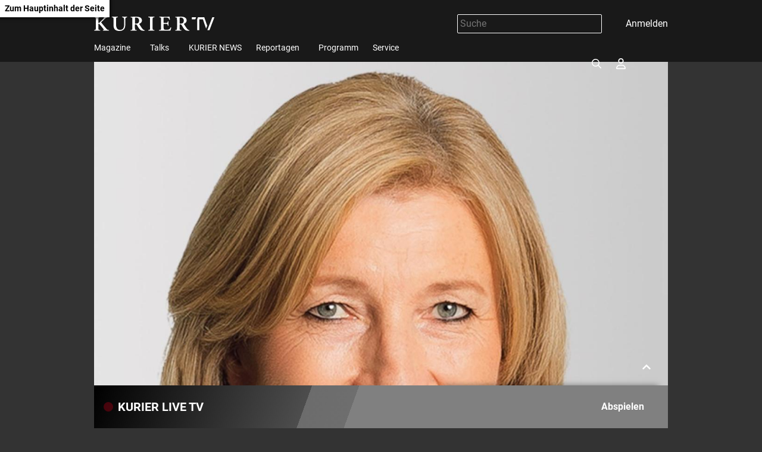

--- FILE ---
content_type: text/html; charset=UTF-8
request_url: https://kurier.tv/author/martina.salomon
body_size: 8518
content:

<!doctype html>
<html lang="de">
<head>
    <script id="dataLayer">
        dataLayer = [{"AdsEnabled":true,"IsCollectable":false,"FzEvent":false,"AdSection":null,"Artikelalter":null,"ArtikelId":null,"Artikeltags":null,"Artikeltyp":null,"Agentur":null,"Autor":null,"Autorkuerzel":null,"Canonical":"https:\/\/kurier.tv\/author\/martina.salomon","Channel":null,"Erscheinungsdatum":null,"ErscheinungsZeitpunkt":null,"Kampagne":null,"Portal":"kurier.tv","PremiumContent":null,"article_type":null,"Section":null,"Seitenlaenge":null,"Seitentitel":"Martina Salomon","SeoTitel":null,"Seitentyp":"Rest (other)","SponsoredContent":null,"WortAnzahl":null,"TextParagraphs":null,"Neuwo":null}];
    </script>
    <meta charset="UTF-8">
    <meta name="viewport" content="width=device-width, initial-scale=1.0, maximum-scale=5.0, minimum-scale=1.0">
    <meta http-equiv="X-UA-Compatible" content="ie=edge">

            <title>Martina Salomon</title>

    <meta
         property="profile:first_name"        content="Martina">
    <meta
         property="profile:last_name"        content="Salomon">
    <meta
         property="profile:username"        content="martina.salomon">
    <meta
        name="title"         content="Martina Salomon">
    <meta
        name="description"         content="Herausgeberin. Seit 2010 beim KURIER, von 2018 bis März 2024 Chefredakteurin, bis Oktober 2018 stellvertretende Chefredakteurin und Wirtschaftsressortleiterin. Berufliche Stationen davor: ORF-Landesstudio Oberösterreich, OÖN, Tiroler Tageszeitung, 15 Jahre Innenpolitik-Redakteurin des „Standard“ (mit Schwerpunkt Bildungs- und Gesundheitspolitik) und knapp sieben Jahre Ressortleiterin Innenpolitik für „Die Presse“. Moderatorin zahlreicher Veranstaltungen. Interview-Serie: &quot;Salon Salomon&quot; im Sonntags-Kurier und auf Kurier-TV Buchveröffentlichungen: &quot;Salon Salomon. 50 Menschen, 60 Rezepte. Gespräche mit Geschmack&quot;, edition a, 2025; „Salomonisch serviert. Lebensrezepte und Lieblingsspeisen“ edition a, März 2018; „Iss oder stirb (nicht)“, Leykam-Streitschriften, November 2014 Auszeichnungen: Leopold Kunschak Preis, Kardinal-Innitzer Preis, Staatspreis für Journalismus im Interesse der Familien, Heinrich Treichl-Preis, Alois Mock-Preis, Kardinal Opilio-Rossi-Medaille 2025 Senatsmitglied der Akademie der Wissenschaften seit 2025 2023 bis 2025 Obfrau des Vereins der Chefredakteurinnen und Chefredakteure 2014 bis 2022 Vizepräsidentin des Presseclubs Concordia Abgeschlossenes Studium der Germanistik">
    <link rel="canonical" href="https://kurier.tv/author/martina.salomon"  >

<link rel="apple-touch-icon" sizes="180x180" href="/assets/favicon/apple-touch-icon.9832468cae77b6f9e8fd.png">
<link rel="icon" type="image/png" sizes="32x32" href="/assets/favicon/favicon-32x32.7ae9a1c0829e0ba511af.png">
<link rel="icon" type="image/png" sizes="16x16" href="/assets/favicon/favicon-16x16.b610854bca89a9248e1c.png">
<link rel="manifest" href="/assets/favicon/manifest.19bc692a9a23cff992c4.json">
<link rel="mask-icon" href="/assets/favicon/safari-pinned-tab.466de8cfb38833d38562.svg" color="#b60017">
<meta name="msapplication-TileColor" content="#333333">
<meta name="theme-color" content="#ffffff">
    
        <link rel="preconnect" href="https://image.kurier.tv" crossorigin>

    <link rel="stylesheet" href="/assets/css/main.b1faf5efd62b283e9737.css">
    
    </head>

<body class="">
  <a href="#siteMain" class="skip-link">Zum Hauptinhalt der Seite</a>

<header class="siteHeader" role="banner">
    <div class="container">
        <div class="siteHeader-content">
            <div class="siteHeader-inner">
                <a href="/" class="siteHeader-logo" title="Zur Startseite">
                    <svg width="220" height="26">
    <use xlink:href="/assets/img/sprite.1fe1f5a9a687846aa51c.svg#logo"></use>
</svg>
                </a>
                <div class="siteHeader-actions">
                    <form class="search-form" data-searchForm>
    <div class="search-term-wrapper">
        <input type="text" placeholder="Suche" value="" aria-label="Suche">
    </div>
    <button type="button" class="search-form-button" aria-label="Suchen">
        

<span class="icon icon-search " aria-hidden="true">
    <svg><use xlink:href="/assets/img/sprite.1fe1f5a9a687846aa51c.svg#search"></use></svg>
</span>
    </button>
</form>
                    <div data-login>
                        <button aria-haspopup="true" tabindex="0" class="login" aria-label="Anmelden">
                            

<span class="icon icon-login " aria-hidden="true">
    <svg><use xlink:href="/assets/img/sprite.1fe1f5a9a687846aa51c.svg#login"></use></svg>
</span>
                            <span className="desktop-only">Anmelden</span>
                        </button>
                    </div>
                    <button aria-haspopup="true" tabindex="0" class="navMain-toggle navMain-toggle-open" aria-label="Menü öffnen">
                      

<span class="icon icon-hamburger " aria-hidden="true">
    <svg><use xlink:href="/assets/img/sprite.1fe1f5a9a687846aa51c.svg#hamburger"></use></svg>
</span>
                    </button>
                </div>
            </div>
            
<nav data-navMain class="navMain">
    <div class="navMain-mobileHeader">
        <form class="search-field" data-searchForm>
            <button type="submit" aria-label="Suchen">
                

<span class="icon icon-search " aria-hidden="true">
    <svg><use xlink:href="/assets/img/sprite.1fe1f5a9a687846aa51c.svg#search"></use></svg>
</span>
            </button>
            <input type="text" placeholder="Suche" aria-label="Suche" id="navmain-search-input"/>
        </form>
        <div class="buttons">
            <button aria-label="Anmelden" data-login-mobile>
                

<span class="icon icon-login " aria-hidden="true">
    <svg><use xlink:href="/assets/img/sprite.1fe1f5a9a687846aa51c.svg#login"></use></svg>
</span>
            </button>
            <button aria-label="Menü schließen" class="navMain-toggle-close">
                

<span class="icon icon-close " aria-hidden="true">
    <svg><use xlink:href="/assets/img/sprite.1fe1f5a9a687846aa51c.svg#close"></use></svg>
</span>
            </button>
        </div>
    </div>

    <ul class="navMain-list" role="menubar" aria-label="Hauptnavigation">
                    <li class="navMain-item has-submenu "
                data-menu-item                role="presentation">
                <div class="menuitem-container">
                  <a href="https://kurier.tv/magazin" role="menuitem">
                    Magazine
                  </a>
                                      <button type="button" class="navMain-toggle"
                        aria-haspopup="true" 
                        aria-expanded="false" 
                        aria-controls="submenu-1"
                        aria-label="Magazine Untermenü öffnen" tabindex="-1">
                      

<span class="icon icon-chevron-down small" aria-hidden="true">
    <svg><use xlink:href="/assets/img/sprite.1fe1f5a9a687846aa51c.svg#chevron-down"></use></svg>
</span>
                    </button>
                    
                </div>
                                    
                    <div class="subNav">
                        <ul id="submenu-1" class="link-list" role="menu" aria-label="Magazine Untermenü">
                                                            <li role="presentation" class="">
                                    <a href="https://kurier.tv/kurier-tv-aktuell" role="menuitem">KURIER TV Aktuell</a>
                                </li>
                                                            <li role="presentation" class="">
                                    <a href="https://kurier.tv/regional-kompakt" role="menuitem">Regional Kompakt</a>
                                </li>
                                                            <li role="presentation" class="">
                                    <a href="https://kurier.tv/kurier-tv-weekend" role="menuitem">KURIER TV Weekend</a>
                                </li>
                                                            <li role="presentation" class="">
                                    <a href="https://kurier.tv/inside" role="menuitem">INSIDE</a>
                                </li>
                                                            <li role="presentation" class="">
                                    <a href="https://kurier.tv/kurier-tv-tierwelten" role="menuitem">KURIER TV Tierwelten</a>
                                </li>
                                                            <li role="presentation" class="">
                                    <a href="https://kurier.tv/freizeit-magazin" role="menuitem">freizeit Magazin</a>
                                </li>
                                                            <li role="presentation" class="">
                                    <a href="https://kurier.tv/leben" role="menuitem">leben Magazin</a>
                                </li>
                                                            <li role="presentation" class="">
                                    <a href="https://kurier.tv/und-action" role="menuitem">Und Action</a>
                                </li>
                                                    </ul> 
                    </div>
                            </li>
                    <li class="navMain-item has-submenu "
                data-menu-item                role="presentation">
                <div class="menuitem-container">
                  <a href="https://kurier.tv/talks" role="menuitem">
                    Talks
                  </a>
                                      <button type="button" class="navMain-toggle"
                        aria-haspopup="true" 
                        aria-expanded="false" 
                        aria-controls="submenu-2"
                        aria-label="Talks Untermenü öffnen" tabindex="-1">
                      

<span class="icon icon-chevron-down small" aria-hidden="true">
    <svg><use xlink:href="/assets/img/sprite.1fe1f5a9a687846aa51c.svg#chevron-down"></use></svg>
</span>
                    </button>
                    
                </div>
                                    
                    <div class="subNav">
                        <ul id="submenu-2" class="link-list" role="menu" aria-label="Talks Untermenü">
                                                            <li role="presentation" class="">
                                    <a href="https://kurier.tv/talks/bei-gebhart" role="menuitem">bei GEBHART</a>
                                </li>
                                                            <li role="presentation" class="">
                                    <a href="https://kurier.tv/kurier-talk" role="menuitem">KURIER Talk</a>
                                </li>
                                                            <li role="presentation" class="">
                                    <a href="https://kurier.tv/salon-salomon/" role="menuitem">Salon Salomon </a>
                                </li>
                                                            <li role="presentation" class="">
                                    <a href="https://kurier.tv/herrlich-ehrlich" role="menuitem">Herrlich Ehrlich</a>
                                </li>
                                                            <li role="presentation" class="">
                                    <a href="https://kurier.tv/talks/mein-recht" role="menuitem">Mein Recht</a>
                                </li>
                                                            <li role="presentation" class="">
                                    <a href="https://kurier.tv/spontan-gefragt" role="menuitem">Spontan gefragt</a>
                                </li>
                                                            <li role="presentation" class="">
                                    <a href="https://kurier.tv/talks/energytalk" role="menuitem">energy.talk</a>
                                </li>
                                                            <li role="presentation" class="">
                                    <a href="https://kurier.tv/sprechen-wir-ueber" role="menuitem">Sprechen wir über...</a>
                                </li>
                                                            <li role="presentation" class="">
                                    <a href="https://kurier.tv/business-gespraech" role="menuitem">Business Gespräch</a>
                                </li>
                                                            <li role="presentation" class="">
                                    <a href="https://kurier.tv/sport-talk" role="menuitem">SPORT Talk</a>
                                </li>
                                                            <li role="presentation" class="">
                                    <a href="https://kurier.tv/die-analyse" role="menuitem">Die Analyse</a>
                                </li>
                                                    </ul> 
                    </div>
                            </li>
                    <li class="navMain-item  "
                                role="presentation">
                <div class="menuitem-container">
                  <a href="https://kurier.tv/kurier-news" role="menuitem">
                    KURIER NEWS
                  </a>
                    
                </div>
                            </li>
                    <li class="navMain-item has-submenu "
                data-menu-item                role="presentation">
                <div class="menuitem-container">
                  <a href="https://kurier.tv/reportagen" role="menuitem">
                    Reportagen
                  </a>
                                      <button type="button" class="navMain-toggle"
                        aria-haspopup="true" 
                        aria-expanded="false" 
                        aria-controls="submenu-4"
                        aria-label="Reportagen Untermenü öffnen" tabindex="-1">
                      

<span class="icon icon-chevron-down small" aria-hidden="true">
    <svg><use xlink:href="/assets/img/sprite.1fe1f5a9a687846aa51c.svg#chevron-down"></use></svg>
</span>
                    </button>
                    
                </div>
                                    
                    <div class="subNav">
                        <ul id="submenu-4" class="link-list" role="menu" aria-label="Reportagen Untermenü">
                                                            <li role="presentation" class="">
                                    <a href="https://kurier.tv/sportrapport" role="menuitem">SportRapport</a>
                                </li>
                                                            <li role="presentation" class="">
                                    <a href="https://kurier.tv/reportagen" role="menuitem">KURIER TV Reportagen</a>
                                </li>
                                                    </ul> 
                    </div>
                            </li>
                    <li class="navMain-item  "
                                role="presentation">
                <div class="menuitem-container">
                  <a href="https://kurier.tv/tv-programm" role="menuitem">
                    Programm
                  </a>
                    
                </div>
                            </li>
                    <li class="navMain-item  "
                                role="presentation">
                <div class="menuitem-container">
                  <a href="https://kurier.tv/info" role="menuitem">
                    Service
                  </a>
                    
                </div>
                            </li>
            </ul>
</nav>
        </div>
    </div>
</header>

<main class="main container" role="main" id="siteMain">
            <section class="author-main layout-grid">
      


        

<section class="author-list grid grid-span-full image-placeholder">
  
        
        
                  

    <div class="author grid  ">
                    <div class="author-img">
                
                                                                                                                                                
<img class="lazyload "
     title=""
     data-src="https://image.kurier.tv/images/cfs_square_616/8502025/martina-salomon-profil.jpg"
     data-srcset="https://image.kurier.tv/images/cfs_square_24/8502025/martina-salomon-profil.jpg 24w, https://image.kurier.tv/images/cfs_square_48/8502025/martina-salomon-profil.jpg 48w, https://image.kurier.tv/images/cfs_square_80/8502025/martina-salomon-profil.jpg 80w, https://image.kurier.tv/images/cfs_square_160/8502025/martina-salomon-profil.jpg 160w, https://image.kurier.tv/images/cfs_square_300/8502025/martina-salomon-profil.jpg 300w, https://image.kurier.tv/images/cfs_square_616/8502025/martina-salomon-profil.jpg 616w, https://image.kurier.tv/images/cfs_square_932/8502025/martina-salomon-profil.jpg 932w, https://image.kurier.tv/images/cfs_square_1232/8502025/martina-salomon-profil.jpg 1232w, https://image.kurier.tv/images/cfs_square_1864/8502025/martina-salomon-profil.jpg 1864w"
     data-sizes="auto"
     alt="Martina Salomon">
            </div>
                <div class="author-content">
            <div class="author-content-name grid grid-col-default">
                <h3 class="h2"> Martina Salomon</h3>
                            </div>
            <div class="author-content-description grid grid-col-default">
                <p class="grid-fullWidth text-paragraph">Herausgeberin. Seit 2010 beim KURIER, von 2018 bis März 2024 Chefredakteurin, bis Oktober 2018 stellvertretende Chefredakteurin und Wirtschaftsressortleiterin. Berufliche Stationen davor: ORF-Landesstudio Oberösterreich, OÖN, Tiroler Tageszeitung, 15 Jahre  Innenpolitik-Redakteurin des „Standard“ (mit Schwerpunkt Bildungs- und Gesundheitspolitik) und knapp sieben Jahre Ressortleiterin Innenpolitik für „Die Presse“. Moderatorin zahlreicher Veranstaltungen.
Interview-Serie: &quot;Salon Salomon&quot; im Sonntags-Kurier und auf Kurier-TV
Buchveröffentlichungen:  &quot;Salon Salomon. 50 Menschen, 60 Rezepte. Gespräche mit Geschmack&quot;, edition a, 2025; „Salomonisch serviert. Lebensrezepte und Lieblingsspeisen“ edition a, März 2018;
„Iss oder stirb (nicht)“,  Leykam-Streitschriften, November 2014
Auszeichnungen: Leopold Kunschak Preis, Kardinal-Innitzer Preis, Staatspreis für Journalismus im Interesse der Familien, Heinrich Treichl-Preis, Alois Mock-Preis, Kardinal Opilio-Rossi-Medaille 2025
Senatsmitglied der Akademie der Wissenschaften seit 2025
2023 bis 2025 Obfrau des Vereins der Chefredakteurinnen und Chefredakteure
2014 bis 2022 Vizepräsidentin des Presseclubs Concordia
Abgeschlossenes Studium der Germanistik

</p>                            </div>
        </div>
  </div>

  
</section>

                        

          <div class="grid grid-span-full">
          

                    
    <section class="searchResults">
            
    <div class="search-pagination grid-span-full">
        <div class="pagination">
            <div class="pagination__container">
                <div class="pagination__pages">
                      <a href="https://kurier.tv/author/martina.salomon/17/0" class="pagination__button pagination__button--prev disabled">
                          

<span class="icon icon-pagination-arrow " aria-hidden="true">
    <svg><use xlink:href="/assets/img/sprite.1fe1f5a9a687846aa51c.svg#pagination-arrow"></use></svg>
</span>
                      </a>

                                                                                                        <span class="pagination__wrapper-num current" aria-current="page">1</span>
                            
                                                                                                                                                                <a class="pagination__wrapper-num "
                                href="https://kurier.tv/author/martina.salomon/17/2">2</a>
                            
                                                                                                <span class="pagination__wrapper-num pagination__wrapper-num--dots">...</span>
                                                                                                                                                                                                                                                                                                                                                                                                                                                                                                                                        
                                            <a class="pagination__wrapper-num" href="https://kurier.tv/author/martina.salomon/17/10">10</a>
                    
                                        
                    <a href="https://kurier.tv/author/martina.salomon/17/2" class="pagination__button pagination__button--next ">  
                      

<span class="icon icon-pagination-arrow " aria-hidden="true">
    <svg><use xlink:href="/assets/img/sprite.1fe1f5a9a687846aa51c.svg#pagination-arrow"></use></svg>
</span>
                    </a>
                </div>
            </div>
        </div>
    </div>
        <div class="searchResults-teasers">
                            
<div class="card">
    <a class="card-image" href="https://kurier.tv/salon-salomon/salon-salomon-dieter-nchmelar-und-josie-prokopetz/403119461" tabindex="-1" aria-label="Dieter Chmelar &amp; Joesi Prokopetz: Zwei Alphatiere des Worts">
                    

<img class="lazyload "
     title=""
     data-src="https://kf-kurier.sf.apa.at/kurier/20260107_18_1004724_260105_SS_Chmelar-Prokopetz_APA.210_0.jpg"
     data-srcset=""
     data-sizes="auto"
     alt=" ">
            </a>
    <div class="card-content">
        <a class="tag" href="https://kurier.tv/salon-salomon">Salon Salomon</a>
        <h2 class="h4 card-title"><a href="https://kurier.tv/salon-salomon/salon-salomon-dieter-nchmelar-und-josie-prokopetz/403119461">Dieter Chmelar &amp; Joesi Prokopetz: Zwei Alphatiere des Worts</a></h2>
        <div class="card-buttons">
            <a href="https://kurier.tv/salon-salomon/salon-salomon-dieter-nchmelar-und-josie-prokopetz/403119461"
               class="button button-small button-icon button-play">

<span class="icon icon-play " aria-hidden="true">
    <svg><use xlink:href="/assets/img/sprite.1fe1f5a9a687846aa51c.svg#play"></use></svg>
</span>
                Abspielen</a>
            <div data-bookmark="403119461"></div>
        </div>
    </div>
</div>
                            
<div class="card">
    <a class="card-image" href="https://kurier.tv/salon-salomon/salon-salomon-wolfgang-sobotka/403114709" tabindex="-1" aria-label="Ex-Nationalratspräsident: &quot;Die Politik ist schneller geworden, aber nicht härter&quot;">
                    

<img class="lazyload "
     title=""
     data-src="https://kf-kurier.sf.apa.at/kurier/20251217_18_1001807_251217_SS_Wolfgang-Sobotka_Apa.1515_0.jpg"
     data-srcset=""
     data-sizes="auto"
     alt=" ">
            </a>
    <div class="card-content">
        <a class="tag" href="https://kurier.tv/salon-salomon">Salon Salomon</a>
        <h2 class="h4 card-title"><a href="https://kurier.tv/salon-salomon/salon-salomon-wolfgang-sobotka/403114709">Ex-Nationalratspräsident: &quot;Die Politik ist schneller geworden, aber nicht härter&quot;</a></h2>
        <div class="card-buttons">
            <a href="https://kurier.tv/salon-salomon/salon-salomon-wolfgang-sobotka/403114709"
               class="button button-small button-icon button-play">

<span class="icon icon-play " aria-hidden="true">
    <svg><use xlink:href="/assets/img/sprite.1fe1f5a9a687846aa51c.svg#play"></use></svg>
</span>
                Abspielen</a>
            <div data-bookmark="403114709"></div>
        </div>
    </div>
</div>
                            
<div class="card">
    <a class="card-image" href="https://kurier.tv/salon-salomon/markus-hengstschlaeger-durch-ki-eine-der-groessten-paradigmenwechsel-in-der-medizin/403113994" tabindex="-1" aria-label="Markus Hengstschläger: &quot;Durch KI Paradigmenwechsel in der Medizin&quot;">
                    

<img class="lazyload "
     title=""
     data-src="https://kf-kurier.sf.apa.at/kurier/20251215_18_1001330_251215_SS_Markus-Hengstschlaeger_Apa.250_0.jpg"
     data-srcset=""
     data-sizes="auto"
     alt=" ">
            </a>
    <div class="card-content">
        <a class="tag" href="https://kurier.tv/salon-salomon">Salon Salomon</a>
        <h2 class="h4 card-title"><a href="https://kurier.tv/salon-salomon/markus-hengstschlaeger-durch-ki-eine-der-groessten-paradigmenwechsel-in-der-medizin/403113994">Markus Hengstschläger: &quot;Durch KI Paradigmenwechsel in der Medizin&quot;</a></h2>
        <div class="card-buttons">
            <a href="https://kurier.tv/salon-salomon/markus-hengstschlaeger-durch-ki-eine-der-groessten-paradigmenwechsel-in-der-medizin/403113994"
               class="button button-small button-icon button-play">

<span class="icon icon-play " aria-hidden="true">
    <svg><use xlink:href="/assets/img/sprite.1fe1f5a9a687846aa51c.svg#play"></use></svg>
</span>
                Abspielen</a>
            <div data-bookmark="403113994"></div>
        </div>
    </div>
</div>
                            
<div class="card">
    <a class="card-image" href="https://kurier.tv/salon-salomon/birgit-fenderl-31-jahre-orf-dann-der-freiwillige-schritt-hinaus/403110068" tabindex="-1" aria-label="Birgit Fenderl - 31 Jahre ORF, dann der freiwillige Schritt hinaus">
                    

<img class="lazyload "
     title=""
     data-src="https://kf-kurier.sf.apa.at/kurier/20251201_18_998067_251201_SS_Birgit-Fenderl_Apa.1105_0.jpg"
     data-srcset=""
     data-sizes="auto"
     alt=" ">
            </a>
    <div class="card-content">
        <a class="tag" href="https://kurier.tv/salon-salomon">Salon Salomon</a>
        <h2 class="h4 card-title"><a href="https://kurier.tv/salon-salomon/birgit-fenderl-31-jahre-orf-dann-der-freiwillige-schritt-hinaus/403110068">Birgit Fenderl - 31 Jahre ORF, dann der freiwillige Schritt hinaus</a></h2>
        <div class="card-buttons">
            <a href="https://kurier.tv/salon-salomon/birgit-fenderl-31-jahre-orf-dann-der-freiwillige-schritt-hinaus/403110068"
               class="button button-small button-icon button-play">

<span class="icon icon-play " aria-hidden="true">
    <svg><use xlink:href="/assets/img/sprite.1fe1f5a9a687846aa51c.svg#play"></use></svg>
</span>
                Abspielen</a>
            <div data-bookmark="403110068"></div>
        </div>
    </div>
</div>
                            
<div class="card">
    <a class="card-image" href="https://kurier.tv/salon-salomon/salon-salomon-toni-und-eva-moerwald/403111581" tabindex="-1" aria-label="Gastronomen-Paar Toni und Eva Mörwald: &quot;Ohne Wertschätzung gibt es keine Wertschöpfung&quot;">
                    

<img class="lazyload "
     title=""
     data-src="https://kf-kurier.sf.apa.at/kurier/20251211_18_1000524_251209_SS_Moerwald_APA.1580_0.jpg"
     data-srcset=""
     data-sizes="auto"
     alt=" ">
            </a>
    <div class="card-content">
        <a class="tag" href="https://kurier.tv/salon-salomon">Salon Salomon</a>
        <h2 class="h4 card-title"><a href="https://kurier.tv/salon-salomon/salon-salomon-toni-und-eva-moerwald/403111581">Gastronomen-Paar Toni und Eva Mörwald: &quot;Ohne Wertschätzung gibt es keine Wertschöpfung&quot;</a></h2>
        <div class="card-buttons">
            <a href="https://kurier.tv/salon-salomon/salon-salomon-toni-und-eva-moerwald/403111581"
               class="button button-small button-icon button-play">

<span class="icon icon-play " aria-hidden="true">
    <svg><use xlink:href="/assets/img/sprite.1fe1f5a9a687846aa51c.svg#play"></use></svg>
</span>
                Abspielen</a>
            <div data-bookmark="403111581"></div>
        </div>
    </div>
</div>
                            
<div class="card">
    <a class="card-image" href="https://kurier.tv/salon-salomon/salon-salomon-sandra-maischberger/403108702" tabindex="-1" aria-label="Kann man heute noch ernsthaft talken? Talk-Queen Maischberger sagt - &quot;Ja&quot;">
                    

<img class="lazyload "
     title=""
     data-src="https://kf-kurier.sf.apa.at/kurier/20251202_18_998326_251128_SS_Maischberger_APA.735_0.jpg"
     data-srcset=""
     data-sizes="auto"
     alt=" ">
            </a>
    <div class="card-content">
        <a class="tag" href="https://kurier.tv/salon-salomon">Salon Salomon</a>
        <h2 class="h4 card-title"><a href="https://kurier.tv/salon-salomon/salon-salomon-sandra-maischberger/403108702">Kann man heute noch ernsthaft talken? Talk-Queen Maischberger sagt - &quot;Ja&quot;</a></h2>
        <div class="card-buttons">
            <a href="https://kurier.tv/salon-salomon/salon-salomon-sandra-maischberger/403108702"
               class="button button-small button-icon button-play">

<span class="icon icon-play " aria-hidden="true">
    <svg><use xlink:href="/assets/img/sprite.1fe1f5a9a687846aa51c.svg#play"></use></svg>
</span>
                Abspielen</a>
            <div data-bookmark="403108702"></div>
        </div>
    </div>
</div>
                            
<div class="card">
    <a class="card-image" href="https://kurier.tv/salon-salomon/kaffeesiederin-hummel-habe-gelernt-dass-sensibilitaet-keine-schwaeche-ist-sondern-staerke/403100566" tabindex="-1" aria-label="Kaffeesiederin Hummel: &quot;Habe gelernt, dass Sensibilität keine Schwäche ist“">
                    

<img class="lazyload "
     title=""
     data-src="https://kf-kurier.sf.apa.at/kurier/20251106_18_991834_251106_SS_Christina-Hummel_Apa.895_0.jpg"
     data-srcset=""
     data-sizes="auto"
     alt=" ">
            </a>
    <div class="card-content">
        <a class="tag" href="https://kurier.tv/salon-salomon">Salon Salomon</a>
        <h2 class="h4 card-title"><a href="https://kurier.tv/salon-salomon/kaffeesiederin-hummel-habe-gelernt-dass-sensibilitaet-keine-schwaeche-ist-sondern-staerke/403100566">Kaffeesiederin Hummel: &quot;Habe gelernt, dass Sensibilität keine Schwäche ist“</a></h2>
        <div class="card-buttons">
            <a href="https://kurier.tv/salon-salomon/kaffeesiederin-hummel-habe-gelernt-dass-sensibilitaet-keine-schwaeche-ist-sondern-staerke/403100566"
               class="button button-small button-icon button-play">

<span class="icon icon-play " aria-hidden="true">
    <svg><use xlink:href="/assets/img/sprite.1fe1f5a9a687846aa51c.svg#play"></use></svg>
</span>
                Abspielen</a>
            <div data-bookmark="403100566"></div>
        </div>
    </div>
</div>
                            
<div class="card">
    <a class="card-image" href="https://kurier.tv/salon-salomon/salon-salomon-sabine-stieger/403102120" tabindex="-1" aria-label="Sängerin Stieger: &quot;Die 70er sind für mich ein Lebensgefühl&quot;">
                    

<img class="lazyload "
     title=""
     data-src="https://kf-kurier.sf.apa.at/kurier/20251111_18_993075_251111_SS_Sabine-Stieger_apa.150_0.jpg"
     data-srcset=""
     data-sizes="auto"
     alt=" ">
            </a>
    <div class="card-content">
        <a class="tag" href="https://kurier.tv/salon-salomon">Salon Salomon</a>
        <h2 class="h4 card-title"><a href="https://kurier.tv/salon-salomon/salon-salomon-sabine-stieger/403102120">Sängerin Stieger: &quot;Die 70er sind für mich ein Lebensgefühl&quot;</a></h2>
        <div class="card-buttons">
            <a href="https://kurier.tv/salon-salomon/salon-salomon-sabine-stieger/403102120"
               class="button button-small button-icon button-play">

<span class="icon icon-play " aria-hidden="true">
    <svg><use xlink:href="/assets/img/sprite.1fe1f5a9a687846aa51c.svg#play"></use></svg>
</span>
                Abspielen</a>
            <div data-bookmark="403102120"></div>
        </div>
    </div>
</div>
                            
<div class="card">
    <a class="card-image" href="https://kurier.tv/salon-salomon/salon-salomon-purzl-und-inge-klingohr/403102936" tabindex="-1" aria-label="&quot;Ich wollte eigentlich Gartenarchitekt werden“ – wie aus Purzl  Klingohr ein Filmemacher wurde">
                    

<img class="lazyload "
     title=""
     data-src="https://kf-kurier.sf.apa.at/kurier/20251114_18_993974_251112_SS_Purzl_und_Inge-Klingohr_apa.1020_0.jpg"
     data-srcset=""
     data-sizes="auto"
     alt=" ">
            </a>
    <div class="card-content">
        <a class="tag" href="https://kurier.tv/salon-salomon">Salon Salomon</a>
        <h2 class="h4 card-title"><a href="https://kurier.tv/salon-salomon/salon-salomon-purzl-und-inge-klingohr/403102936">&quot;Ich wollte eigentlich Gartenarchitekt werden“ – wie aus Purzl  Klingohr ein Filmemacher wurde</a></h2>
        <div class="card-buttons">
            <a href="https://kurier.tv/salon-salomon/salon-salomon-purzl-und-inge-klingohr/403102936"
               class="button button-small button-icon button-play">

<span class="icon icon-play " aria-hidden="true">
    <svg><use xlink:href="/assets/img/sprite.1fe1f5a9a687846aa51c.svg#play"></use></svg>
</span>
                Abspielen</a>
            <div data-bookmark="403102936"></div>
        </div>
    </div>
</div>
                            
<div class="card">
    <a class="card-image" href="https://kurier.tv/salon-salomon/salon-salomon-peter-schroecksnadel/403097630" tabindex="-1" aria-label="Ehemaliger ÖSV-Präsident: &quot;Ich halte nichts von Macht und habe es nie ausgelebt&quot;">
                    

<img class="lazyload "
     title=""
     data-src="https://kf-kurier.sf.apa.at/kurier/20251029_18_989758_251027_SS_Peter-Schroecksnadel_apa_k1.195_0.jpg"
     data-srcset=""
     data-sizes="auto"
     alt=" ">
            </a>
    <div class="card-content">
        <a class="tag" href="https://kurier.tv/salon-salomon">Salon Salomon</a>
        <h2 class="h4 card-title"><a href="https://kurier.tv/salon-salomon/salon-salomon-peter-schroecksnadel/403097630">Ehemaliger ÖSV-Präsident: &quot;Ich halte nichts von Macht und habe es nie ausgelebt&quot;</a></h2>
        <div class="card-buttons">
            <a href="https://kurier.tv/salon-salomon/salon-salomon-peter-schroecksnadel/403097630"
               class="button button-small button-icon button-play">

<span class="icon icon-play " aria-hidden="true">
    <svg><use xlink:href="/assets/img/sprite.1fe1f5a9a687846aa51c.svg#play"></use></svg>
</span>
                Abspielen</a>
            <div data-bookmark="403097630"></div>
        </div>
    </div>
</div>
                            
<div class="card">
    <a class="card-image" href="https://kurier.tv/salon-salomon/salon-salomon-andrea-schwarz/403097240" tabindex="-1" aria-label="Hospiz-Leiterin Schwarz:&quot;Es geht um die Seele des Menschen und die haben wir alle&quot;">
                    

<img class="lazyload "
     title=""
     data-src="https://kf-kurier.sf.apa.at/kurier/20251027_18_989105_251027_SS_Andrea-Schwarz_Apa.1060_0.jpg"
     data-srcset=""
     data-sizes="auto"
     alt=" ">
            </a>
    <div class="card-content">
        <a class="tag" href="https://kurier.tv/salon-salomon">Salon Salomon</a>
        <h2 class="h4 card-title"><a href="https://kurier.tv/salon-salomon/salon-salomon-andrea-schwarz/403097240">Hospiz-Leiterin Schwarz:&quot;Es geht um die Seele des Menschen und die haben wir alle&quot;</a></h2>
        <div class="card-buttons">
            <a href="https://kurier.tv/salon-salomon/salon-salomon-andrea-schwarz/403097240"
               class="button button-small button-icon button-play">

<span class="icon icon-play " aria-hidden="true">
    <svg><use xlink:href="/assets/img/sprite.1fe1f5a9a687846aa51c.svg#play"></use></svg>
</span>
                Abspielen</a>
            <div data-bookmark="403097240"></div>
        </div>
    </div>
</div>
                            
<div class="card">
    <a class="card-image" href="https://kurier.tv/salon-salomon/salon-salomon-erwin-hameseder/403095449" tabindex="-1" aria-label="Miliz-Beauftragter Hameseder: &quot;Grundwehrdiener für Waffengattung Drohnen begeistern&quot;">
                    

<img class="lazyload "
     title=""
     data-src="https://kf-kurier.sf.apa.at/kurier/20251021_18_987673_251021_SS_Erwin-Hameseder_Apa.1620_0.jpg"
     data-srcset=""
     data-sizes="auto"
     alt=" ">
            </a>
    <div class="card-content">
        <a class="tag" href="https://kurier.tv/salon-salomon">Salon Salomon</a>
        <h2 class="h4 card-title"><a href="https://kurier.tv/salon-salomon/salon-salomon-erwin-hameseder/403095449">Miliz-Beauftragter Hameseder: &quot;Grundwehrdiener für Waffengattung Drohnen begeistern&quot;</a></h2>
        <div class="card-buttons">
            <a href="https://kurier.tv/salon-salomon/salon-salomon-erwin-hameseder/403095449"
               class="button button-small button-icon button-play">

<span class="icon icon-play " aria-hidden="true">
    <svg><use xlink:href="/assets/img/sprite.1fe1f5a9a687846aa51c.svg#play"></use></svg>
</span>
                Abspielen</a>
            <div data-bookmark="403095449"></div>
        </div>
    </div>
</div>
                            
<div class="card">
    <a class="card-image" href="https://kurier.tv/salon-salomon/salon-salomon-elisabeth-motsch/403093722" tabindex="-1" aria-label="Stil-Expertin Motsch: &quot;Es gehören wieder mehr Umgangsformen in die Welt&quot;">
                    

<img class="lazyload "
     title=""
     data-src="https://kf-kurier.sf.apa.at/kurier/20251015_18_986193_251013_SS_Elisabeth-Motsch_Apa.935_0.jpg"
     data-srcset=""
     data-sizes="auto"
     alt=" ">
            </a>
    <div class="card-content">
        <a class="tag" href="https://kurier.tv/salon-salomon">Salon Salomon</a>
        <h2 class="h4 card-title"><a href="https://kurier.tv/salon-salomon/salon-salomon-elisabeth-motsch/403093722">Stil-Expertin Motsch: &quot;Es gehören wieder mehr Umgangsformen in die Welt&quot;</a></h2>
        <div class="card-buttons">
            <a href="https://kurier.tv/salon-salomon/salon-salomon-elisabeth-motsch/403093722"
               class="button button-small button-icon button-play">

<span class="icon icon-play " aria-hidden="true">
    <svg><use xlink:href="/assets/img/sprite.1fe1f5a9a687846aa51c.svg#play"></use></svg>
</span>
                Abspielen</a>
            <div data-bookmark="403093722"></div>
        </div>
    </div>
</div>
                            
<div class="card">
    <a class="card-image" href="https://kurier.tv/salon-salomon/bauindustrieller-ortner-zwei-urlaubstage-weniger-und-oesterreich-waere-wieder-auf-kurs/403091887" tabindex="-1" aria-label="Bauindustrieller Ortner: &quot;Zwei Urlaubstage weniger – und Österreich wäre wieder auf Kurs&quot;">
                    

<img class="lazyload "
     title=""
     data-src="https://kf-kurier.sf.apa.at/kurier/20251006_18_983820_250930_SS_Klaus_Ortner_APA.825_0.jpg"
     data-srcset=""
     data-sizes="auto"
     alt=" ">
            </a>
    <div class="card-content">
        <a class="tag" href="https://kurier.tv/salon-salomon">Salon Salomon</a>
        <h2 class="h4 card-title"><a href="https://kurier.tv/salon-salomon/bauindustrieller-ortner-zwei-urlaubstage-weniger-und-oesterreich-waere-wieder-auf-kurs/403091887">Bauindustrieller Ortner: &quot;Zwei Urlaubstage weniger – und Österreich wäre wieder auf Kurs&quot;</a></h2>
        <div class="card-buttons">
            <a href="https://kurier.tv/salon-salomon/bauindustrieller-ortner-zwei-urlaubstage-weniger-und-oesterreich-waere-wieder-auf-kurs/403091887"
               class="button button-small button-icon button-play">

<span class="icon icon-play " aria-hidden="true">
    <svg><use xlink:href="/assets/img/sprite.1fe1f5a9a687846aa51c.svg#play"></use></svg>
</span>
                Abspielen</a>
            <div data-bookmark="403091887"></div>
        </div>
    </div>
</div>
                            
<div class="card">
    <a class="card-image" href="https://kurier.tv/salon-salomon/salon-salomon-meduni-rektor-markus-mueller/403089405" tabindex="-1" aria-label="MedUni-Rektor Müller: &quot;Weg von der Spitalsmedizin, hin zur patientenorientierten Versorgung&quot;">
                    

<img class="lazyload "
     title=""
     data-src="https://kf-kurier.sf.apa.at/kurier/20251001_18_982798_251001_SS_Markus-Mueller_apa.620_0.jpg"
     data-srcset=""
     data-sizes="auto"
     alt=" ">
            </a>
    <div class="card-content">
        <a class="tag" href="https://kurier.tv/salon-salomon">Salon Salomon</a>
        <h2 class="h4 card-title"><a href="https://kurier.tv/salon-salomon/salon-salomon-meduni-rektor-markus-mueller/403089405">MedUni-Rektor Müller: &quot;Weg von der Spitalsmedizin, hin zur patientenorientierten Versorgung&quot;</a></h2>
        <div class="card-buttons">
            <a href="https://kurier.tv/salon-salomon/salon-salomon-meduni-rektor-markus-mueller/403089405"
               class="button button-small button-icon button-play">

<span class="icon icon-play " aria-hidden="true">
    <svg><use xlink:href="/assets/img/sprite.1fe1f5a9a687846aa51c.svg#play"></use></svg>
</span>
                Abspielen</a>
            <div data-bookmark="403089405"></div>
        </div>
    </div>
</div>
                            
<div class="card">
    <a class="card-image" href="https://kurier.tv/salon-salomon/ex-oevp-generalsekretaerin-sachslehner-kopftuch-hat-im-oeffentlichem-bereich-nichts-verloren/403087710" tabindex="-1" aria-label="Ex-ÖVP-Generalsekretärin Sachslehner: &quot;Das Kopftuch hat im öffentlichem Bereich nichts verloren“">
                    

<img class="lazyload "
     title=""
     data-src="https://kf-kurier.sf.apa.at/kurier/20250926_18_981383_250924_SS_Laura-Sachslehner_apa.255_0.jpg"
     data-srcset=""
     data-sizes="auto"
     alt=" ">
            </a>
    <div class="card-content">
        <a class="tag" href="https://kurier.tv/salon-salomon">Salon Salomon</a>
        <h2 class="h4 card-title"><a href="https://kurier.tv/salon-salomon/ex-oevp-generalsekretaerin-sachslehner-kopftuch-hat-im-oeffentlichem-bereich-nichts-verloren/403087710">Ex-ÖVP-Generalsekretärin Sachslehner: &quot;Das Kopftuch hat im öffentlichem Bereich nichts verloren“</a></h2>
        <div class="card-buttons">
            <a href="https://kurier.tv/salon-salomon/ex-oevp-generalsekretaerin-sachslehner-kopftuch-hat-im-oeffentlichem-bereich-nichts-verloren/403087710"
               class="button button-small button-icon button-play">

<span class="icon icon-play " aria-hidden="true">
    <svg><use xlink:href="/assets/img/sprite.1fe1f5a9a687846aa51c.svg#play"></use></svg>
</span>
                Abspielen</a>
            <div data-bookmark="403087710"></div>
        </div>
    </div>
</div>
                            
<div class="card">
    <a class="card-image" href="https://kurier.tv/salon-salomon/salon-salomon-christoph-leitl/403084619" tabindex="-1" aria-label="Ex-Wirtschaftskammerpräsident Leitl: &quot;Europa darf nicht zum Spielball der Großmächte werden&quot;">
                    

<img class="lazyload "
     title=""
     data-src="https://kf-kurier.sf.apa.at/kurier/20250915_18_978365_250915_SS_Christoph-Leitl_Apa.610_0.jpg"
     data-srcset=""
     data-sizes="auto"
     alt=" ">
            </a>
    <div class="card-content">
        <a class="tag" href="https://kurier.tv/salon-salomon">Salon Salomon</a>
        <h2 class="h4 card-title"><a href="https://kurier.tv/salon-salomon/salon-salomon-christoph-leitl/403084619">Ex-Wirtschaftskammerpräsident Leitl: &quot;Europa darf nicht zum Spielball der Großmächte werden&quot;</a></h2>
        <div class="card-buttons">
            <a href="https://kurier.tv/salon-salomon/salon-salomon-christoph-leitl/403084619"
               class="button button-small button-icon button-play">

<span class="icon icon-play " aria-hidden="true">
    <svg><use xlink:href="/assets/img/sprite.1fe1f5a9a687846aa51c.svg#play"></use></svg>
</span>
                Abspielen</a>
            <div data-bookmark="403084619"></div>
        </div>
    </div>
</div>
                    </div>
            
    <div class="search-pagination grid-span-full">
        <div class="pagination">
            <div class="pagination__container">
                <div class="pagination__pages">
                      <a href="https://kurier.tv/author/martina.salomon/17/0" class="pagination__button pagination__button--prev disabled">
                          

<span class="icon icon-pagination-arrow " aria-hidden="true">
    <svg><use xlink:href="/assets/img/sprite.1fe1f5a9a687846aa51c.svg#pagination-arrow"></use></svg>
</span>
                      </a>

                                                                                                        <span class="pagination__wrapper-num current" aria-current="page">1</span>
                            
                                                                                                                                                                <a class="pagination__wrapper-num "
                                href="https://kurier.tv/author/martina.salomon/17/2">2</a>
                            
                                                                                                <span class="pagination__wrapper-num pagination__wrapper-num--dots">...</span>
                                                                                                                                                                                                                                                                                                                                                                                                                                                                                                                                        
                                            <a class="pagination__wrapper-num" href="https://kurier.tv/author/martina.salomon/17/10">10</a>
                    
                                        
                    <a href="https://kurier.tv/author/martina.salomon/17/2" class="pagination__button pagination__button--next ">  
                      

<span class="icon icon-pagination-arrow " aria-hidden="true">
    <svg><use xlink:href="/assets/img/sprite.1fe1f5a9a687846aa51c.svg#pagination-arrow"></use></svg>
</span>
                    </a>
                </div>
            </div>
        </div>
    </div>
    </section>

      </div>
      </section>

</main>



<footer class="siteFooter">
    <div class="container">
        <div class="siteFooter-main">
            <div class="siteFooter-header">
                <a href="/" class="siteFooter-logo" aria-label="kurier.tv">
                    <svg width="220" height="26">
    <use xlink:href="/assets/img/sprite.1fe1f5a9a687846aa51c.svg#logo"></use>
</svg>
                </a>
                <div class="social">
                    <a target="_blank" href="https://www.youtube.com/@KURIERTV_AT" aria-label="Weiter zu Youtube">
                        

<span class="icon icon-youtube large" aria-hidden="true">
    <svg><use xlink:href="/assets/img/sprite.1fe1f5a9a687846aa51c.svg#youtube"></use></svg>
</span>
                    </a>
                    <a target="_blank" href="https://www.facebook.com/KURIERTV/" aria-label="Weiter zu Facebook">
                        

<span class="icon icon-facebook large" aria-hidden="true">
    <svg><use xlink:href="/assets/img/sprite.1fe1f5a9a687846aa51c.svg#facebook"></use></svg>
</span>
                    </a>
                    <a target="_blank" href="https://www.instagram.com/kurier.tv/" aria-label="Weiter zu Instagram">
                        

<span class="icon icon-instagram large" aria-hidden="true">
    <svg><use xlink:href="/assets/img/sprite.1fe1f5a9a687846aa51c.svg#instagram"></use></svg>
</span>
                    </a>
                </div>
            </div>
            <ul class="siteFooter-nav">
                                    <li>
                        <a href="https://kurier.tv/info/impressum/400001697">Impressum</a>
                    </li>
                                    <li>
                        <a href="https://kurier.tv/info/allgemeine-nutzungsbedingungen/400002632">Allgemeine Nutzungsbedingungen</a>
                    </li>
                                    <li>
                        <a href="https://kurier.tv/info/netiquette/400390658">Netiquette</a>
                    </li>
                                    <li>
                        <a href="https://kurier.at/datenschutz">Datenschutz</a>
                    </li>
                                    <li>
                        <a href="https://kurier.at/info/barrierefreiheitserklaerung/403058645">Barrierefreiheitserklärung</a>
                    </li>
                                    <li>
                        <a href="https://kurier.tv/info/jugendschutzerklaerung">Jugendschutzerklärung</a>
                    </li>
                                    <li>
                        <a href="https://kurier.tv/info/werben-auf-kurier-tv/400022590">Werben auf KURIER TV</a>
                    </li>
                                <li>
                    <a onclick="window.state.didomi.showNotice()">Cookie Einstellungen</a>
                </li>
            </ul>
        </div>
    </div>
</footer>

<div class="adFreeOffer"></div>

<script type="application/json" data-config>
    {
      "imageUrl": "https://image.kurier.tv",
      "apiUrl": "https://efs-varnish.kurier.tv",
      "dataLayer": {"AdsEnabled":true,"IsCollectable":false,"FzEvent":false,"AdSection":null,"Artikelalter":null,"ArtikelId":null,"Artikeltags":null,"Artikeltyp":null,"Agentur":null,"Autor":null,"Autorkuerzel":null,"Canonical":"https:\/\/kurier.tv\/author\/martina.salomon","Channel":null,"Erscheinungsdatum":null,"ErscheinungsZeitpunkt":null,"Kampagne":null,"Portal":"kurier.tv","PremiumContent":null,"article_type":null,"Section":null,"Seitenlaenge":null,"Seitentitel":"Martina Salomon","SeoTitel":null,"Seitentyp":"Rest (other)","SponsoredContent":null,"WortAnzahl":null,"TextParagraphs":null,"Neuwo":null},
      "piano": {"aid":"r1QtomDmj6","mode":"experience","rid":"RVBLMMZ","adFreeOfferId":"OF8GTKDL0VIV","adFreeResourceId":"RKD8O4V","adReducedId":"RUFI4I3","adFreeTemplateId":"OTEQFH3I1LBH","cid":"CR6296043228370a22cab809bf"},
      "oewa": {
        "cn": "",
        "cp": "",
        "st": ""
      }
    }
</script>

<script type="application/json" id="assets-manifest">{
  "css/main.css": "/assets/css/main.b1faf5efd62b283e9737.css",
  "js/main.js": "/assets/js/main.26398ce69d7d6229443f.js",
  "img/paypal.png": "/assets/img/paypal.79cd72b7604986fed70f.png",
  "img/beforeAfterSlider.png": "/assets/img/beforeAfterSlider.ba08257d334c95f127f0.png",
  "img/simplecast.png": "/assets/img/simplecast.1fc0efe78ed490af6941.png",
  "img/newsletter.png": "/assets/img/newsletter.21009f6c9dc8f8a01346.png",
  "img/spotify.png": "/assets/img/spotify.bac0d50c93e2c3e81db2.png",
  "img/liveblog.png": "/assets/img/liveblog.50b5693462188acb7177.png",
  "img/podigee.png": "/assets/img/podigee.b66ce28d68853b32cd3c.png",
  "img/sprite.svg": "/assets/img/sprite.1fe1f5a9a687846aa51c.svg",
  "img/outbrain.jpg": "/assets/img/outbrain.aa4aefe4f1b5bb09800f.jpg",
  "img/quiz.png": "/assets/img/quiz.ec5ca68e9fae3020845f.png",
  "img/newsletter.jpg": "/assets/img/newsletter.ac6a6d4df4e40ca783d9.jpg",
  "img/googleMaps.jpg": "/assets/img/googleMaps.c4c281f7235fef987e61.jpg",
  "img/x.jpg": "/assets/img/x.c0d38c405bd4985f183f.jpg",
  "img/tikTok.jpg": "/assets/img/tikTok.2572a5df1a0a16c7ba6b.jpg",
  "img/degrees23.jpg": "/assets/img/degrees23.df9d41376ce0622f341b.jpg",
  "img/contentgarden-article.jpg": "/assets/img/contentgarden-article.8637b7172c06c108971a.jpg",
  "img/instagram.jpg": "/assets/img/instagram.16aeb008fe5079b63039.jpg",
  "img/cleverPush.jpg": "/assets/img/cleverPush.cbe424b22f6d7fc39656.jpg",
  "img/contentgarden-teaser.jpg": "/assets/img/contentgarden-teaser.c256e8521ebead6778b8.jpg",
  "img/facebook.jpg": "/assets/img/facebook.5b5375a878b7962b067b.jpg",
  "img/pinPoll.jpg": "/assets/img/pinPoll.b5a313881cf1675aa835.jpg",
  "img/competition.jpg": "/assets/img/competition.6986a0289f79d6016aad.jpg",
  "img/twitter.jpg": "/assets/img/twitter.545a2d1155aee4da6e2b.jpg",
  "img/vimeo.jpg": "/assets/img/vimeo.44a6c8dc10a8a8707573.jpg",
  "img/portals-sprite.svg": "/assets/img/portals-sprite.c8ad393113c9b98f5dd0.svg",
  "img/soundCloud.jpg": "/assets/img/soundCloud.91fef06f14ca327a17c5.jpg",
  "img/apaVideo.jpg": "/assets/img/apaVideo.813e0331b9c6bf757b5b.jpg",
  "img/youTube.jpg": "/assets/img/youTube.fca8816662666e5c1792.jpg",
  "fonts/roboto-v30-latin-700.woff2": "/assets/./fonts/roboto-v30-latin-700227c93190fe7f82de3f8.woff2",
  "fonts/roboto-v30-latin-regular.woff2": "/assets/./fonts/roboto-v30-latin-regularb009a76ad6afe4ebd301.woff2",
  "favicon/favicon.ico": "/assets/favicon/favicon.74f79379eb736e7fb365.ico",
  "favicon/android-chrome-512x512.png": "/assets/favicon/android-chrome-512x512.1f0839f33fc4d418c0c0.png",
  "favicon/mstile-310x310.png": "/assets/favicon/mstile-310x310.681f4834e78285f935ae.png",
  "img/logo.png": "/assets/img/logo.06a853595e45d8874182.png",
  "favicon/android-chrome-192x192.png": "/assets/favicon/android-chrome-192x192.b091fcf6c1a1c54afa32.png",
  "favicon/mstile-310x150.png": "/assets/favicon/mstile-310x150.e5d5f1c01f3b5147c248.png",
  "favicon/apple-touch-icon.png": "/assets/favicon/apple-touch-icon.9832468cae77b6f9e8fd.png",
  "favicon/mstile-150x150.png": "/assets/favicon/mstile-150x150.bce7c6dff3009d1f1e57.png",
  "favicon/mstile-144x144.png": "/assets/favicon/mstile-144x144.92a54d0d539a51478d78.png",
  "favicon/mstile-70x70.png": "/assets/favicon/mstile-70x70.1a22c619bf7585501592.png",
  "favicon/safari-pinned-tab.svg": "/assets/favicon/safari-pinned-tab.466de8cfb38833d38562.svg",
  "favicon/favicon-32x32.png": "/assets/favicon/favicon-32x32.7ae9a1c0829e0ba511af.png",
  "favicon/favicon-16x16.png": "/assets/favicon/favicon-16x16.b610854bca89a9248e1c.png",
  "favicon/manifest.json": "/assets/favicon/manifest.19bc692a9a23cff992c4.json",
  "favicon/browserconfig.xml": "/assets/favicon/browserconfig.83e242a84df47d3d702f.xml",
  "js/js/cleverpush-worker.js": "/assets/js/cleverpush-worker.ca9964446c9706bd001e.js"
}</script>

<script src="/assets/js/main.26398ce69d7d6229443f.js"></script>


</body>
</html>


--- FILE ---
content_type: text/html
request_url: https://id.tinypass.com/id/?client_id=r1QtomDmj6&sender=piano-id-PmTSR&origin=https%3A%2F%2Fkurier.tv&site=https%3A%2F%2Fkurier.tv%2Fauthor%2Fmartina.salomon&display_mode=inline&page_view_id=mkfiiadhdzy05gin&browser_id=mkfiiadhwe0npnaj&page_title=Martina%20Salomon&tbc=&screen=login&user_state=anon
body_size: 3167
content:
<!DOCTYPE html>
<html lang="en" data-critters-container>
<head>
  <meta charset="utf-8">
  <meta http-equiv="X-UA-Compatible" content="IE=edge">
  <meta name="viewport" content="width=device-width, initial-scale=1">
  <meta name="robots" content="noindex, nofollow">
  <base href="/id/">

  <link rel="icon" type="image/x-icon" href="favicon.ico">
  <style>
    @-webkit-keyframes preloader-opacityPulse {
      0%,
      to {
        opacity: 1;
      }

      50% {
        opacity: 0.5;
      }
    }

    @keyframes preloader-opacityPulse {
      0%,
      to {
        opacity: 1;
      }

      50% {
        opacity: 0.5;
      }
    }

    .body-relative {
        position: relative;
    }

    body.form .p-social {
      background: #323232;
      opacity: 0.04;
    }

    body.form .p-social__item,
    body.form .p-text--switch,
    body.profile .p-header,
    body.profile .p-logo,
    body.profile .p-social {
      display: none;
    }

    body.inside-checkout {
      min-height: 527px;
    }


    .p-header {
      border-bottom: 1px solid rgba(50, 50, 50, 0.08);
      display: flex;
      animation: preloader-opacityPulse 3s ease-in-out 0s infinite;
    }

    .p-footer {
      border-top: 1px solid rgba(50, 50, 50, 0.08);
      clear: both;
      animation: preloader-opacityPulse 3s ease-in-out 0s infinite;
    }

    .p-footer .p-footer-content {
      max-width: 320px;
      margin-left: auto;
      margin-right: auto;
    }

    .p-footer .footer-content .p-text--switch {
      padding: 0 64px;
    }

    .inside-checkout .p-header {
      display: none;
    }

    .p-lang {
      display: inline-block;
      height: 60px;
      line-height: 60px;
    }

    .p-lang__label,
    .p-lang__switcher {
      display: inline-block;
      height: 10px;
      width: 16px;
      margin-left: 22px;
    }

    .p-lang__switcher {
      width: 22px;
      margin-left: 11px;
    }

    .p-close {
      float: right;
      width: 60px;
      height: 60px;
      line-height: 60px;
      p-text-align: center;
      border-left: 1px solid rgba(50, 50, 50, 0.08);
    }

    .p-icon {
      display: inline-block;
      width: 10px;
      height: 10px;
    }

    .p-logo {
      min-height: 210px;
      padding-top: 47px;
      max-width: 320px;
      margin: 0 auto 25px;
      animation: preloader-opacityPulse 3s ease-in-out 0s infinite;
    }

    .p-img {
      width: 80px;
      height: 80px;
      margin: 0 auto;
    }

    .p-text {
      margin-top: 10px;
    }

    .p-text--action {
      margin: 45px auto 30px;
      padding: 0 64px;
    }

    .p-text--desc {
      margin-top: 14px;
    }

    .p-text--desc.p-small {
      padding: 0 24px;
    }

    .p-text--desc.p-xsmall {
      padding: 0 56px;
    }

    .p-text--divider {
      padding: 0 96px;
      margin-bottom: 29px;
    }

    .p-text--switch {
      margin-top: 29px;
      padding: 0 55px;
    }

    .p-text__content {
      height: 6px;
    }

    .p-main {
      padding: 0 24px 25px;
      max-width: 320px;
      margin: 0 auto;
      animation: preloader-opacityPulse 3s ease-in-out 0s infinite;
    }

    .p-bg {
      background: #0f0f15;
    }

    .p-bg--secondary {
      background: #c4c4c4;
    }

    .p-bg--4 {
      opacity: 0.04;
    }

    .p-bg--10 {
      opacity: 0.1;
    }

    .p-social {
      white-space: nowrap;
      height: 48px;
      margin-bottom: 29px;
    }

    .p-social__item {
      float: left;
      box-sizing: border-box;
      width: 25%;
    }

    .p-social__btn {
      width: 48px;
      height: 48px;
      border-radius: 24px;
      margin: 0 auto;
    }

    .p-input {
      height: 48px;
      margin-top: 16px;
    }

    .p-input-cf {
      margin-top: 24px;
    }

    .piano-id-short.piano-id-inline .p-header,
    .piano-id-short.piano-id-inline .p-footer,
    .piano-id-short.piano-id-inline .p-logo,
    .piano-id-short .p-social__preloader,
    .piano-id-short .p-text,
    .piano-id-short .p-input.p-bg.p-bg--4 {
      display: none;
    }

    .piano-id-short.piano-id-inline .p-main {
      padding: 0;
      margin: 0;
      max-width: 100%;
    }

    .piano-id-short.piano-id-inline .p-input--cf {
      margin-top: 0;
    }

    .piano-id-short.piano-id-rounded .p-input--cf {
      border-radius: 999px;
    }

    #preloader-container {
        position: relative;
    }

    [data-switch-case] {
        display: none;
    }

    [data-switch-case].active {
        display: block;
    }

    .inside-checkout .p-sessions {
        border-radius: 6px;
        border: 1px solid rgba(15, 15, 21, 0.06);
        background: #FFF;
    }

    .p-sessions .p-header {
        background: rgba(51, 51, 51, 0.02);
        padding: 13px 25px;
        display: grid;
        gap: 15px;
        grid-template-columns: 20px repeat(3, 1fr) 20px;
        border: none;
        margin-bottom: 6px;
    }

    .p-sessions .p-input {
        margin: 0;
        height: 14px;
        border-radius: 2px;
        background: linear-gradient(97deg, rgba(15, 15, 21, 0.00) 25.36%, rgba(15, 15, 21, 0.03) 49.68%, rgba(15, 15, 21, 0.00) 74.52%), rgba(15, 15, 21, 0.05);
    }

    .p-sessions .p-checkbox {
        width: 14px;
        height: 14px;
        border-radius: 2px;
        background: linear-gradient(97deg, rgba(15, 15, 21, 0.00) 25.36%, rgba(15, 15, 21, 0.03) 49.68%, rgba(15, 15, 21, 0.00) 74.52%), rgba(15, 15, 21, 0.05);
    }

    #preloader-container .p-sessions .p-tooltip {
        width: 14px;
        height: 14px;
        border-radius: 100px;
        background: linear-gradient(97deg, rgba(15, 15, 21, 0.00) 25.36%, rgba(15, 15, 21, 0.03) 49.68%, rgba(15, 15, 21, 0.00) 74.52%), rgba(15, 15, 21, 0.05);
    }

    .p-sessions .p-list-item {
        padding: 13px 25px;
        display: grid;
        gap: 15px;
        grid-template-columns: 20px repeat(3, 1fr) 20px;
        border: none;
        animation: preloader-opacityPulse 3s ease-in-out 0s infinite;
    }

    .p-sessions .p-list-item:last-child {
        margin-bottom: 6px;
    }

    .p-w-30 {
        max-width: 30%;
    }

    .p-w-50 {
        max-width: 50%;
    }

    .p-w-80 {
        max-width: 80%;
    }

    .p-profile .p-section-title {
        animation: preloader-opacityPulse 3s ease-in-out 0s infinite;
        margin-bottom: 20px;
    }

    .p-profile .p-section-title:first-child {
        margin-top: 30px;
    }

    .p-profile .p-section-title .p-title {
        background: #ebebeb;
        height: 16px;
        width: 80px;
    }

    .p-profile .p-row,
    .p-newsletters .p-row {
        display: flex;
        align-items: center;
        margin-bottom: 10px;
        animation: preloader-opacityPulse 3s ease-in-out 0s infinite;
    }

    .p-newsletters .p-row:first-child {
        margin-top: 30px;
    }

    .p-profile .p-row div,
    .p-newsletters .p-row div {
        border-radius: 2px;
    }

    .p-profile .p-label,
    .p-newsletters .p-label {
        background: #ebebeb;
        height: 16px;
        width: 172px;
        margin-right: 20px;
    }

    .p-profile .p-input,
    .p-newsletters .p-input {
        background: #ebebeb;
        height: 30px;
        flex: 1;
        margin: 0;
    }

    .p-profile .p-section-actions {
        display: flex;
        animation: preloader-opacityPulse 3s ease-in-out 0s infinite;
        margin-bottom: 40px;
        margin-top: 20px;
    }

    .p-section-actions .p-action {
        background: #ebebeb;
        height: 30px;
        width: 80px;
    }

    .p-section-actions .p-action:first-child {
        margin-right: 10px;
    }

    @media (prefers-color-scheme: dark) {
      .p-background {
        position: fixed;
        inset: 0;
        background-color: #2d2d2d;
      }

      body.form .p-social {
        background: #cdcdcd;
      }

      .p-close {
        border-left: 1px solid rgba(205, 205, 205, 0.08);
      }

      .p-header {
        border-bottom: 1px solid rgba(205, 205, 205, 0.08);
      }

      .p-footer {
        border-top: 1px solid rgba(205, 205, 205, 0.08);
      }

      .p-bg {
        background: #f0f0ea;
      }

      .p-bg--secondary {
        background: #3b3b3b;
      }
    }
  </style>
<style>body{width:100%!important;margin:0;font-family:-apple-system,BlinkMacSystemFont,Segoe UI,Roboto,Oxygen-Sans,Ubuntu,Cantarell,Helvetica Neue,sans-serif;font-size:16px;font-weight:200;box-sizing:border-box;background:#ffffff}</style><link rel="stylesheet" href="/id/r1QtomDmj6/styles.d6eb869398e73904.css" media="print" onload="this.media='all'"><noscript><link rel="stylesheet" href="/id/r1QtomDmj6/styles.d6eb869398e73904.css"></noscript></head>
<body class="body-relative">
<div class="preloader">
  <div class="p-background"></div>
  <div id="preloader-container">
    <div class="p-auth" data-switch-case="auth">
      <div class="p-header">
        <div class="p-lang">
          <div class="p-lang__label p-bg p-bg--10"></div>
          <div class="p-lang__switcher p-bg p-bg--10"></div>
        </div>
      </div>
      <div class="p-logo">
        <div class="p-img p-bg p-bg--10"></div>
        <div class="p-text p-text--action">
          <div class="p-text__content p-bg p-bg--secondary"></div>
        </div>
        <div class="p-text p-text--desc">
          <div class="p-text__content p-bg p-bg--4"></div>
        </div>
        <div class="p-text p-text--desc p-small">
          <div class="p-text__content p-bg p-bg--4"></div>
        </div>
        <div class="p-text p-text--desc p-xsmall">
          <div class="p-text__content p-bg p-bg--4"></div>
        </div>
      </div>
      <div class="p-main">
        <div class="p-social p-social__preloader">
          <div class="p-social__item">
            <div class="p-social__btn p-bg p-bg--10"></div>
          </div>
          <div class="p-social__item">
            <div class="p-social__btn p-bg p-bg--10"></div>
          </div>
          <div class="p-social__item">
            <div class="p-social__btn p-bg p-bg--10"></div>
          </div>
          <div class="p-social__item">
            <div class="p-social__btn p-bg p-bg--10"></div>
          </div>
        </div>
        <div class="p-text p-text--action p-text--divider">
          <div class="p-text__content p-bg p-bg--secondary"></div>
        </div>
        <div class="p-input p-bg p-bg--4"></div>
        <div class="p-input p-bg p-bg--4"></div>
        <div class="p-input p-input--cf p-bg p-bg--10"></div>
        <div class="p-text p-text--switch">
          <div class="p-text__content p-bg p-bg--4"></div>
        </div>
      </div>
      <div class="p-footer">
        <div class="p-footer-content">
          <div class="p-text p-text--switch">
            <div class="p-text__content p-bg p-bg--4"></div>
          </div>
        </div>
      </div>

    </div>
    <div class="p-sessions" data-switch-case="sessions">
      <div class="p-header">
        <div class="p-checkbox"></div>
        <div class="p-input p-w-30"></div>
        <div class="p-input p-w-30"></div>
        <div class="p-input p-w-30"></div>
      </div>
      <div class="p-list-item">
        <div class="p-checkbox"></div>
        <div class="p-input p-w-50"></div>
        <div class="p-input p-w-50"></div>
        <div class="p-input p-w-50"></div>
        <div class="p-tooltip"></div>
      </div>
      <div class="p-list-item">
        <div class="p-checkbox"></div>
        <div class="p-input p-w-80"></div>
        <div class="p-input p-w-80"></div>
        <div class="p-input p-w-80"></div>
      </div>
    </div>
    <div class="p-profile" data-switch-case="profile">
      <div class="p-section-title">
        <div class="p-title"></div>
      </div>
      <div class="p-row">
        <div class="p-label"></div>
        <div class="p-input"></div>
      </div>
      <div class="p-row">
        <div class="p-label"></div>
        <div class="p-input"></div>
      </div>
      <div class="p-section-actions">
        <div class="p-action"></div>
        <div class="p-action"></div>
      </div>
      <div class="p-section-title">
        <div class="p-title"></div>
      </div>
      <div class="p-row">
        <div class="p-label"></div>
        <div class="p-input"></div>
      </div>
      <div class="p-row">
        <div class="p-label"></div>
        <div class="p-input"></div>
      </div>
      <div class="p-section-actions">
        <div class="p-action"></div>
        <div class="p-action"></div>
      </div>
    </div>
    <div class="p-newsletters" data-switch-case="newsletters">
      <div class="p-row">
        <div class="p-label"></div>
        <div class="p-input"></div>
      </div>
      <div class="p-row">
        <div class="p-label"></div>
        <div class="p-input"></div>
      </div>
      <div class="p-row">
        <div class="p-label"></div>
        <div class="p-input"></div>
      </div>
      <div class="p-row">
        <div class="p-label"></div>
        <div class="p-input"></div>
      </div>
      <div class="p-row">
        <div class="p-label"></div>
        <div class="p-input"></div>
      </div>
      <div class="p-row">
        <div class="p-label"></div>
        <div class="p-input"></div>
      </div>
    </div>
  </div>
</div>
<app-main style="display: none;"></app-main>
<script>
  var origin = getParameterByName("origin");
  var sender = getParameterByName("sender");
  var width = getParameterByName("width");
  var insideCheckout = !!getParameterByName("checkout");
  var preloaderHeight = getParameterByName("preloader_height");
  var display = getParameterByName("display_mode");
  var roundedPreloader = getParameterByName("rounded_preloader");

  function sendMessage(event, params) {
    var message = {
      sender: sender,
      event: event,
      params: params
    };

    try {
      var target = window === window.parent ? window.opener : window.parent;
      target.postMessage(JSON.stringify(message), origin);
    } catch (e) {
      // console.log('failed to send postmessage', e, event, data);
    }
  }

  function addClass(element, className) {
    var prefix = element.className.length > 0 ? " " : "";
    element.className = element.className + prefix + className;
  }

  function getParameterByName(name) {
    var search = window.location.search;
    var regex = new RegExp("[?&]" + name + "(=([^&#]*)|&|#|$)");
    var results = regex.exec(search);
    if (!results) return null;
    if (!results[2]) return "";
    return decodeURIComponent(results[2].replace(/\+/g, " "));
  }

  function getModuleName() {
    var url = window.location.href;
    var pathMatch = url.match(/\/id\/([^/?#]+)/);
    if (!pathMatch || pathMatch.length < 1) {
      return "auth";
    }
    return pathMatch[1];
  }

  function switchPreloader() {
    const container = document.getElementById("preloader-container");
    const module = getModuleName();

    if (!container) return;

    const activeElement = container.querySelector(`[data-switch-case="${module}"]`);
    if (activeElement) {
      addClass(activeElement, "active");
    } else {
      const authElement = container.querySelector("[data-switch-case='auth']");
      if (authElement) {
        addClass(authElement, "active");
      }
    }
  }

  var appRoute = window.location.hash.substr(1).slice(1).split("?")[0];
  addClass(document.body, appRoute);
  switchPreloader();

  if (preloaderHeight) {
    addClass(document.body, "piano-id-short");
    var preloaderItem = document.querySelector(".p-input--cf");
    preloaderItem.style.height = preloaderHeight + "px";

    if (roundedPreloader) {
      addClass(document.body, "piano-id-rounded");
    }
  }

  if (display) {
    addClass(document.body, "piano-id-" + display);
  }

  if (appRoute !== "profile") {
    if (insideCheckout && !preloaderHeight) {
      addClass(document.body, "inside-checkout");
    }

    sendMessage("resize", {
      height: window.document.body.clientHeight,
      width: width ? +width : undefined
    });
  }
</script>
<script>window.staticDomain = "";</script>
<script src="/id/r1QtomDmj6/runtime.e0f67fdcc2d2f1bc.js" type="module"></script><script src="/id/r1QtomDmj6/polyfills.0e4f1d309c2c0081.js" type="module"></script><script src="/id/r1QtomDmj6/main.2edb2a8ba469f8b2.js" type="module"></script></body>
</html>


--- FILE ---
content_type: application/javascript
request_url: https://id.tinypass.com/id/r1QtomDmj6/67.85f1e721591d948c.js
body_size: 12568
content:
"use strict";(self.webpackChunkaot=self.webpackChunkaot||[]).push([[67],{61067:(q,c,t)=>{t.r(c),t.d(c,{AuthModule:()=>W});var l=t(96814),p=t(56820),s=t(85349),e=t(65879);let m=(()=>{var n;class o{}return(n=o).\u0275fac=function(i){return new(i||n)},n.\u0275mod=e.oAB({type:n}),n.\u0275inj=e.cJS({imports:[l.ez,p.SE,p.m8,s.nR,s.nR]}),o})();var A=t(32440),d=t(61634),u=t(17927),f=t(44933),h=t(74760),b=t(22956),x=t(8707),w=t(51903),k=t(85266),C=t(18399),B=t(7608),y=t(55004),S=t(26293),v=t(2239),U=t(43773),F=t(73793),z=t(94114),Y=t(86507),R=t(17790),J=t(19858);function E(n,o){1&n&&e._UZ(0,"screen-login")}function Q(n,o){1&n&&e._UZ(0,"screen-register")}function _(n,o){1&n&&e._UZ(0,"screen-initiate_password_reset")}function V(n,o){1&n&&e._UZ(0,"screen-new_password")}function L(n,o){1&n&&e._UZ(0,"screen-login_confirm")}function D(n,o){1&n&&e._UZ(0,"screen-register_confirm")}function I(n,o){1&n&&e._UZ(0,"screen-email_confirmation_required")}function N(n,o){1&n&&e._UZ(0,"screen-email_is_not_confirmed")}function O(n,o){1&n&&e._UZ(0,"screen-email_confirmation")}function Z(n,o){1&n&&e._UZ(0,"screen-passwordless_confirmation")}function H(n,o){1&n&&e._UZ(0,"screen-digital_code")}function P(n,o){1&n&&e._UZ(0,"screen-2fa_email_digital_code")}function T(n,o){1&n&&e._UZ(0,"screen-openpass-placeholder")}function G(n,o){1&n&&e._UZ(0,"screen-phone_is_not_confirmed")}function K(n,o){1&n&&e._UZ(0,"screen-alias_login")}let j=(()=>{var n;class o extends A.MfK{constructor(){super(...arguments),this.screenService=(0,e.f3M)(A.H2),this.screen=this.screenService.currentScreenName$.pipe((0,u.b)(i=>this.screenName.set(i)))}}return(n=o).\u0275fac=function(){let r;return function(a){return(r||(r=e.n5z(n)))(a||n)}}(),n.\u0275cmp=e.Xpm({type:n,selectors:[["current-screen"]],features:[e.qOj],decls:40,vars:18,consts:[[3,"ngSwitch"],["novalidate",""],[4,"ngSwitchCase"]],template:function(i,a){1&i&&(e._uU(0,"\n    "),e.ynx(1,0),e.ALo(2,"async"),e._uU(3,"\n      "),e.TgZ(4,"form",1),e._uU(5,"\n        "),e.YNc(6,E,1,0,"screen-login",2),e._uU(7,"\n        "),e.YNc(8,Q,1,0,"screen-register",2),e._uU(9,"\n        "),e.YNc(10,_,1,0,"screen-initiate_password_reset",2),e._uU(11,"\n        "),e.YNc(12,V,1,0,"screen-new_password",2),e._uU(13,"\n        "),e.YNc(14,L,1,0,"screen-login_confirm",2),e._uU(15,"\n        "),e.YNc(16,D,1,0,"screen-register_confirm",2),e._uU(17,"\n        "),e.YNc(18,I,1,0,"screen-email_confirmation_required",2),e._uU(19,"\n        "),e.YNc(20,N,1,0,"screen-email_is_not_confirmed",2),e._uU(21,"\n        "),e.YNc(22,O,1,0,"screen-email_confirmation",2),e._uU(23,"\n        "),e.YNc(24,Z,1,0,"screen-passwordless_confirmation",2),e._uU(25,"\n        "),e.YNc(26,H,1,0,"screen-digital_code",2),e._uU(27,"\n        "),e.YNc(28,P,1,0,"screen-2fa_email_digital_code",2),e._uU(29,"\n        "),e.YNc(30,T,1,0,"screen-openpass-placeholder",2),e._uU(31,"\n        "),e.YNc(32,G,1,0,"screen-phone_is_not_confirmed",2),e._uU(33,"\n        "),e.YNc(34,K,1,0,"screen-alias_login",2),e._uU(35,"\n      "),e.qZA(),e._uU(36,"\n    "),e.BQk(),e._uU(37,"\n    "),e._UZ(38,"spinner"),e._uU(39,"\n  ")),2&i&&(e.xp6(1),e.Q6J("ngSwitch",e.lcZ(2,16,a.screen)),e.xp6(5),e.Q6J("ngSwitchCase","login"),e.xp6(2),e.Q6J("ngSwitchCase","register"),e.xp6(2),e.Q6J("ngSwitchCase","restore"),e.xp6(2),e.Q6J("ngSwitchCase","new_password"),e.xp6(2),e.Q6J("ngSwitchCase","login_confirm"),e.xp6(2),e.Q6J("ngSwitchCase","register_confirm"),e.xp6(2),e.Q6J("ngSwitchCase","email_confirmation_required"),e.xp6(2),e.Q6J("ngSwitchCase","email_is_not_confirmed"),e.xp6(2),e.Q6J("ngSwitchCase","email_confirmation"),e.xp6(2),e.Q6J("ngSwitchCase","passwordless_confirmation"),e.xp6(2),e.Q6J("ngSwitchCase","digital_code"),e.xp6(2),e.Q6J("ngSwitchCase","2fa_email_digital_code"),e.xp6(2),e.Q6J("ngSwitchCase","openpass_placeholder"),e.xp6(2),e.Q6J("ngSwitchCase","phone_is_not_confirmed"),e.xp6(2),e.Q6J("ngSwitchCase","alias_login"))},dependencies:[l.RF,l.n9,f.O,h.V,b.f,x.q,w.j,k.s,C.E,B.U,y.p,S._,v.q,U.d,F.I,z.F,Y.n,R.d,J.A,l.Ov],encapsulation:2}),o})();var M=t(10552);let X=(()=>{var n;class o extends d.iY{}return(n=o).\u0275fac=function(){let r;return function(a){return(r||(r=e.n5z(n)))(a||n)}}(),n.\u0275cmp=e.Xpm({type:n,selectors:[["screen-layout"]],features:[e.qOj],decls:10,vars:0,template:function(i,a){1&i&&(e._uU(0,"\n"),e.TgZ(1,"header"),e._uU(2,"\n    "),e._UZ(3,"language-selector"),e._uU(4,"\n\n"),e.qZA(),e._uU(5,"\n\n"),e.TgZ(6,"main"),e._uU(7,"\n    "),e._UZ(8,"current-screen"),e._uU(9,"\n"),e.qZA())},dependencies:[j,M.S],styles:['@charset "UTF-8";@font-face{font-display:swap;font-family:PT Sans;font-style:normal;font-weight:700;src:url(https://static.kurier.at/fonts/pt-sans-v17-latin-700.woff2) format("woff2")}@font-face{font-display:swap;font-family:PT Sans;font-style:normal;font-weight:400;src:url(https://static.kurier.at/fonts/pt-sans-v17-latin-regular.woff2) format("woff2")}html{-webkit-text-size-adjust:100%;box-sizing:border-box}*,*:before,*:after{box-sizing:inherit}body{--blue: #0C7EB4;--black: #1A1A1A;--borderColor: #D9D9D9;background:#ffffff;margin:0;font-family:PT Sans,sans-serif!important;line-height:24px!important;font-size:16px!important;font-weight:400!important;text-rendering:optimizeLegibility;-webkit-font-smoothing:antialiased;-moz-osx-font-smoothing:grayscale;color:var(--black)}.language-wrapper{margin:12px 0;text-transform:none}.pane{display:block;position:relative;padding-top:40px;min-height:60px}.pane:before{content:"";display:block;position:absolute;margin:0 -40px;z-index:-1;left:0;right:0;top:0;bottom:0;height:100px;background-color:#e4f1f5;background-image:linear-gradient(55deg,#F2F8FD 30%,#E3F0F4 70%)}.logo{background-color:#fff;box-shadow:5px 5px 22px -4px rgba(100,100,100,.5);display:block;width:100px;height:100px;object-fit:cover;text-align:center;margin:0 auto}p{display:block;margin:.75rem 0}p:first-child{margin-top:0}.lead{font-size:1rem;font-weight:700}.sub-lead{text-transform:none;color:#9397a0;font-size:1.1667em;margin:0!important}.intro-title{font-weight:600;font-size:18px}.intro-text{color:#737373}p.final{background-color:#f0f6fd;padding:.5rem;margin:0!important;font-size:14px;text-align:center}p.final .btn{font-size:1rem!important}.re-captcha{margin-top:10px}.error{padding:8px 10px;text-transform:none}.input,select,input[type=text],input[type=number],input[type=date],input[type=password]{display:block;width:100%;background:#FFFFFF;font-size:.875rem;padding:.5rem 1rem;box-sizing:border-box;border:1px solid var(--borderColor);color:var(--black);outline:none;text-transform:none;text-align:left;border-radius:4px}.input:empty:before{content:" "}.input{white-space:nowrap;overflow-x:hidden;text-overflow:ellipsis}input::placeholder{color:#999}::-ms-reveal,input::-ms-clear,input::-ms-reveal{display:none}select{border-radius:0!important;height:38px}.input.fake-input,input.fake-input{background-color:#e2e2e2}.btn.prime{position:relative;text-align:left;background:#034b7c;border-color:#034b7c;color:#e8e8e8}.btn.prime>*{transition:width .5s ease;display:inline-block;text-align:center;white-space:nowrap;width:100%}.btn.prime:active>*,.btn.prime:hover>*{width:0}.btn.prime:active:after,.btn.prime:hover:after{content:"";color:#fff;position:absolute;right:16px;top:16px;width:12px;height:12px;background-repeat:no-repeat;background-size:contain;background-image:url([data-uri])}.input-group{position:relative;display:flex;flex-direction:column}.input-group.with-icon input{padding-right:20px}.input-group .float{position:absolute;bottom:10px;cursor:pointer;right:2px}.input-group .placeholder+.float{top:31px;bottom:auto}.input-group .float:hover{opacity:.6}.placeholder,.custom-field-label{padding:0 0 .5rem;background-color:#fff;font-family:inherit!important;pointer-events:none;font-size:.875rem;letter-spacing:0!important;white-space:nowrap;text-overflow:ellipsis;overflow:hidden;text-align:left;line-height:1;font-weight:600}.placeholder .icon{display:none}.input-group>*{order:2}.input-group>.placeholder{order:1}.small,.error-message{font-size:.75rem}a,.link{color:var(--blue);font-size:.8334em;letter-spacing:.13em;text-decoration:none;cursor:pointer}.link:hover,.link:active{color:var(--blue)!important}a:active,a:hover,.link:active,.link:hover{color:#7cb7de}.small a,.small .link{font-size:1em}label{cursor:pointer;font-size:12px;line-height:1rem}label>*{vertical-align:middle}table{width:100%}table td{padding:6px 0}.social-wrapper>*{vertical-align:middle}social-sign-in{display:flex;flex-direction:column}.social-buttons-wrapper{margin-top:0;width:100%;font-size:0;letter-spacing:0;word-spacing:0}.social-buttons-wrapper .round-social-button{color:inherit;font-family:PT Sans,sans-serif!important}.social-button{font-size:11px;width:50%;margin-left:0;margin-right:0;box-sizing:border-box;padding:0 0 0 10px}.social-button .social{line-height:16px}.social-button:nth-child(1),.social-button:nth-child(3),.social-button:nth-child(5){padding:0 10px 0 0}.social-button:nth-child(1):last-child,.social-button:nth-child(3):last-child,.social-button:nth-child(5):last-child{padding:0;min-width:130px;width:100%}.social-buttons-icons-inside .social-button{width:100%;padding:0}@media only screen and (max-width: 360px){.social-button{width:100%;padding:0!important}}.social-button .btn{position:relative;border:none}.social-buttons-icons-inside .social-button .btn i,.social-button .btn:before{content:"";background-size:contain;background-repeat:no-repeat;display:inline-block;vertical-align:bottom;width:16px;height:16px;margin-right:12px}.btn.facebook{background-color:#3f5b96;color:#fff}.btn.facebook:active,.btn.facebook:hover{background-color:#4267b2}.social-buttons-icons-inside .social-button .btn.facebook i,.btn.facebook:before{background-image:url([data-uri])}.btn.google{background-color:#4688f1;color:#fff}.btn.google:active,.btn.google:hover{background-color:#376ad3}.social-buttons-icons-inside .social-button .btn.google i,.btn.google:before{background-image:url([data-uri])}.btn.twitter{background-color:#1da1f2;color:#fff}.btn.twitter:active,.btn.twitter:hover{background-color:#2a9de4}.social-buttons-icons-inside .social-button .btn.twitter i,.btn.twitter:before{background-image:url([data-uri])}.btn.linkedin{background-color:#1178b3;color:#fff}.btn.linkedin:active,.btn.linkedin:hover{background-color:#106a9e}.social-buttons-icons-inside .social-button .btn.linkedin i,.btn.linkedin:before{background-image:url([data-uri])}.social-buttons-icons-inside .social-button .btn i{margin-right:8px;margin-left:14px}.social-buttons-icons-inside .btn:before{display:none}.social-button-icon.google{order:1}.social-button-icon.facebook{order:2}.social-button-icon.linkedin{order:3}.social-button-icon.apple{background-size:18px!important;order:4}.social-button-icon.openid{background-size:18px!important;order:5}.pane .social-type-none{display:none}.pane .social-type{display:inline-block;width:40px;height:40px;background-color:#639;vertical-align:middle}.screen-login_confirm .pane{padding-top:30px;min-height:70px}.screen-login_confirm .logo{display:inline-block;vertical-align:middle;max-width:40px;max-height:40px}.consent-list{text-align:left}.consent{display:flex;align-items:flex-start;margin:12px 0}.remember-and-restore{display:flex;align-items:center;margin:12px 0}.remember-and-restore .pull-right{margin-left:auto}.consent input{margin:8px 8px 0 0}.remember-and-restore input{margin:0 8px 0 0}.remember-and-restore a{width:100%;display:block;font-size:.75rem!important}.remember-and-restore label{display:block}.pull-left{float:left}.pull-right{float:right}.cf:before,.cf:after{content:" ";display:table}.cf:after{clear:both}.cf{*zoom: 1}remember-me{display:inline-block}.divider{position:relative;height:1px;background-color:#444;margin:48px 0}.divider>*{position:absolute;left:50%;top:50%;transform:translate(-50%,-50%);background:#ffffff;font-size:12px;padding:0 16px}.custom-field{position:relative;display:block}.custom-field-type-single_select_list .input,.custom-field-type-multi_select_list .input{padding-right:20px;cursor:pointer}.custom-field-type-single_select_list .input:after,.custom-field-type-multi_select_list .input:after{content:"";position:absolute;display:block;width:12px;height:12px;right:4px;bottom:14px;vertical-align:top;background-repeat:no-repeat;background-size:contain;background-image:url([data-uri]);opacity:.3}.custom-field-type-single_select_list .input:hover:after,.custom-field-type-multi_select_list .input:hover:after{opacity:.6}i.icon{display:inline-block}.icon{width:16px;height:16px;background-repeat:no-repeat;background-size:contain}.icon-show{background-image:url([data-uri])}.icon-hide{background-image:url([data-uri])}.icon-user{background-image:url([data-uri])}.icon-password{background-image:url([data-uri])}.icon-email{background-image:url([data-uri])}.pn-icon{width:12px;height:12px;background-repeat:no-repeat;background-size:contain;opacity:.3}button.pn-icon{background-color:transparent;border:none;padding:0;cursor:pointer}.pn-icon--white-left{background-image:url([data-uri])}.pn-icon--white-right{background-image:url([data-uri])}.pn-icon--x{background-image:url([data-uri])}.pn-datepicker .pn-datepicker__content{box-shadow:0 6px 30px rgba(28,37,68,.15);border-radius:2px}.pn-datepicker .pn-dp-calendar__header{background-color:#fff}.pn-datepicker .pn-dp-calendar{border-bottom:1px solid #ECEEF1}.pn-datepicker .pn-dp-calendar__title,.pn-datepicker .pn-dp-calendar__daylabel,.pn-datepicker .pn-dp-cell{color:#3e4148;font-family:PT Sans,sans-serif!important;font-size:12px;font-weight:300;letter-spacing:.025em}.pn-datepicker .pn-dp-calendar__title{font-size:16px}.pn-datepicker .pn-dp-calendar__daylabels{background:white}.pn-datepicker .pn-dp-cell--inrange{background:#ECEEF1}.pn-datepicker .pn-dp-cell__wrapper--dimmed:not(.pn-dp-cell--inrange){color:#cbcbcc}.pn-datepicker .pn-dp-cell__wrapper:hover .pn-dp-cell:not(.pn-dp-cell--inrange){border-radius:50%;background:#f9f9f9}.pn-datepicker .pn-dp-cell__wrapper{cursor:pointer}.pn-datepicker .pn-dp-cell{margin:4px}.pn-datepicker .pn-dp-cell--day{width:27px;height:27px}.pn-datepicker .pn-dp-cell--month{width:53.25px;height:53.25px}.pn-datepicker .pn-dp-cell--year{width:41px;height:41px}.pn-datepicker .pn-dp-calendar__title--clickable span:after{content:"";display:inline-block;width:10px;height:10px;padding-left:4px;background-repeat:no-repeat;background-size:contain;background-position-x:right;background-image:url([data-uri]);opacity:.2}.pn-datepicker .pn-dp-calendar__title--clickable:hover span:after{opacity:.6}.pn-dropdown__body{box-shadow:0 6px 30px rgba(28,37,68,.15);border:none;border-radius:2px}.pn-dropdown .pn-dropdown__body--wide{width:245px}.pn-dropdown .pn-dropdown__item--divider{background:#ECEEF1}.pn-dropdown .pn-input--dropdown-header,.pn-dropdown .pn-dropdown__item{color:#3e4148;text-transform:none;font-family:PT Sans,sans-serif;font-size:12px;font-weight:300;letter-spacing:.025em}.pn-dropdown .pn-dropdown__item--active:after{content:"";display:block;width:12px;height:12px;margin:8px 8px 0 0;background-repeat:no-repeat;background-size:contain;background-position-x:right;background-image:url([data-uri]);opacity:.4}.pn-dropdown .pn-input--dropdown-header{font-size:14px;margin:0;padding:10px;border:none}.pn-button-group{display:flex;flex-direction:row;flex-wrap:wrap;justify-content:flex-start;align-items:flex-start}.custom-field-view-buttons{margin-left:-10px}.custom-field-view-buttons .custom-field-label{margin-left:10px}.pn-button-group{margin-top:24px}.pn-button-group .pn-button-group__item{flex-basis:auto;position:relative;font-size:1.1667em;line-height:1em;font-weight:300;letter-spacing:.025em;font-family:PT Sans,sans-serif;text-transform:none;border:1px solid #ECEEF1;border-radius:0;background:#FFFFFF;color:#151515;box-sizing:border-box;white-space:nowrap;text-overflow:ellipsis;overflow:hidden;margin:10px 0 0 10px}.pn-button-group .pn-button-group__item:active,.pn-button-group .pn-button-group__item:focus,.pn-button-group .pn-button-group__item:hover{border-color:#cdcfd2}.pn-button-group .pn-button-group__item--active{padding:9px 26px 7px 14px}.pn-button-group .pn-button-group__item--active:after{content:"";display:block;position:absolute;top:3px;right:3px;width:12px;height:12px;margin:8px 8px 0 0;background-repeat:no-repeat;background-size:contain;background-position-x:right;background-image:url([data-uri]);opacity:.4}.sub-lead{text-align:center;font-family:inherit;color:inherit!important;font-size:16px!important;margin:0 0 48px!important}a,.link{text-decoration:underline!important}textarea,input[type=text],input[type=password],input[type=email]{width:100%;-webkit-appearance:none}.input-group{margin:1rem 0}.pn-datepicker input{padding-bottom:12px!important}.btn{display:block;background:var(--black);width:100%;color:#fff;font-family:inherit;font-size:14px;letter-spacing:.42px;line-height:inherit;text-align:center;text-decoration:none!important;font-weight:700;padding:8px 20px;transition:all .2s ease;outline:none;cursor:pointer;margin:auto;border:none;border-radius:4px}.btn[type=submit]{background:var(--blue);color:#fff}.btn.outline{color:var(--black);border:1px solid var(--Button-Border, #D4D4D4);background:transparent}a,.link{font-family:inherit!important;font-size:inherit!important;letter-spacing:inherit!important;text-decoration:none;cursor:pointer}label{font-family:inherit!important;cursor:pointer;letter-spacing:0!important}.error-list{list-style:none;background:#cd5c5c;text-align:left;padding:.75rem 1rem;border-radius:4px;font-size:14px;font-weight:700;margin:1rem 0 0}.error{padding:0;text-transform:none;line-height:normal}.tp-close{background-image:url("data:image/svg+xml,%3Csvg id=\'times\' xmlns=\'http://www.w3.org/2000/svg\' viewBox=\'0 0 352 352\'%3E%3Ctitle%3Etimes%3C/title%3E%3Cpath d=\'M242.72,256,342.79,155.93a31.46,31.46,0,0,0,0-44.48L320.55,89.21a31.46,31.46,0,0,0-44.48,0L176,189.28,75.93,89.21a31.46,31.46,0,0,0-44.48,0L9.21,111.45a31.46,31.46,0,0,0,0,44.48L109.28,256,9.21,356.07a31.46,31.46,0,0,0,0,44.48l22.24,22.24a31.46,31.46,0,0,0,44.48,0L176,322.72,276.07,422.79a31.46,31.46,0,0,0,44.48,0l22.24-22.24a31.46,31.46,0,0,0,0-44.48Z\' transform=\'translate(0 -80)\' fill=\'rgb(255,255,255)\'/%3E%3C/svg%3E");background-color:#444;background-size:16px;background-repeat:no-repeat;background-position:center;text-indent:-333em}.pn-email-confirmation__head,.pn-welcome-back-email__title{font-family:PT Sans,sans-serif!important;font-weight:700!important;color:#444!important;font-size:1rem;padding-top:24px!important;padding-bottom:24px!important;text-transform:none;color:#9397a0;font-size:1.1667em;margin:0!important}html{font-size:16px!important;font-family:PT Sans,sans-serif!important}body{font-family:PT Sans,sans-serif!important}.sub-lead p{padding:12px!important}.tp-close{background-image:url("data:image/svg+xml,%3Csvg id=\'times\' xmlns=\'http://www.w3.org/2000/svg\' viewBox=\'0 0 352 352\'%3E%3Ctitle%3Etimes%3C/title%3E%3Cpath d=\'M242.72,256,342.79,155.93a31.46,31.46,0,0,0,0-44.48L320.55,89.21a31.46,31.46,0,0,0-44.48,0L176,189.28,75.93,89.21a31.46,31.46,0,0,0-44.48,0L9.21,111.45a31.46,31.46,0,0,0,0,44.48L109.28,256,9.21,356.07a31.46,31.46,0,0,0,0,44.48l22.24,22.24a31.46,31.46,0,0,0,44.48,0L176,322.72,276.07,422.79a31.46,31.46,0,0,0,44.48,0l22.24-22.24a31.46,31.46,0,0,0,0-44.48Z\' transform=\'translate(0 -80)\' fill=\'rgb(255,255,255)\'/%3E%3C/svg%3E");background-color:#444;background-size:16px;background-repeat:no-repeat;background-position:center;text-indent:-333em}.input-group .float{width:1rem;height:1rem;position:absolute;bottom:10px;cursor:pointer;right:10px}.header-navigation-tabs{font-family:PT Sans,sans-serif!important;color:#000!important;font-size:1rem!important;height:3rem}.header-navigation-tabs li a{font-family:PT Sans,sans-serif!important;color:#000!important;text-decoration:none!important;background-color:#fff!important;height:3rem}.header-navigation-tabs li a:hover{background-color:#eee!important}.header-navigation-tabs li.active:last-child a{font-family:PT Sans,sans-serif!important;margin-left:-1px;padding:0 9px 0 11px}.header-navigation-tabs li.active{font-family:PT Sans,sans-serif!important;border-top:none!important;border-bottom:4px solid #B60017!important;color:#000;text-decoration:none;padding:0 11px;border-radius:0;height:48px;line-height:42px}.header-navigation-tabs li.active a{font-family:PT Sans,sans-serif!important;border:none!important;color:#000;text-decoration:none;padding:0 11px;border-radius:0;height:48px;line-height:42px}.header-navigation-tabs li.active a:hover{background-color:#eee!important}.header-navigation-tabs li.active:first-child a{border-left:none!important}.header-navigation-tabs li:last-child a{font-family:PT Sans,sans-serif!important;border-right-width:0}.tabs li a{font-family:PT Sans,sans-serif!important;padding:0 20px;height:52px;line-height:50px;text-align:center;color:#fff;cursor:pointer;display:block;border:1px solid transparent}.tabs li a:hover{font-family:PT Sans,sans-serif!important;color:#eee;background-color:#eee!important}.resource-title{font-family:PT Sans,sans-serif!important;font-size:1rem!important}.custom-field-Abo{display:none!important}.login-actions{display:flex;align-items:center;font-size:12px;font-style:normal;font-weight:700;line-height:16px;justify-content:space-between}.login-actions p{margin:0}input[type=checkbox]{-webkit-appearance:none;appearance:none;margin:0;margin-right:.5rem;font:inherit;color:currentColor;width:1rem;height:1rem;border:1px solid var(--borderColor);display:grid;place-content:center;cursor:pointer}input[type=checkbox]:checked:before{content:"";width:.5rem;height:.5rem;background-color:var(--black);border-radius:2px}.nameFlex{display:flex;margin:1rem 0}.nameFlex p{margin:0;flex:1}.nameFlex p:first-child{margin-right:1rem}.field-checkbox-label{display:flex;line-height:1rem}.custom-fields{display:grid;grid-gap:1rem}.social-wrapper{margin-bottom:1.5rem}.tk-login>*:last-child{margin-bottom:0}.pn-email-confirmation digital-code-input{margin-top:24px;text-align:center}.digital-code-input{display:flex;align-items:center;justify-content:center;margin:0 -6px}.digital-code-input input{margin:0 3px;width:35px;height:48px;padding:11px 8px;text-align:center;border-radius:2px}.digital-code-input input:nth-child(3n){margin:0 13px 0 3px}.digital-code-input input:last-child{margin:0 3px}social-sign-in>button.social-button-icon{display:block;width:100%!important;border-radius:3px!important;margin:.5rem 0!important;border-color:var(--Button-Border, #D4D4D4);display:flex;align-items:center;justify-content:center;background-position:-300px!important;font-weight:600}social-sign-in>button:after{content:"Weiter mit Mediakey"}social-sign-in>button.apple:after{content:"Weiter mit Apple"}social-sign-in>button.linkedin:after{content:"Weiter mit LinkedIn"}social-sign-in>button.google:after{content:"Weiter mit Google"}social-sign-in>button:before{content:"";height:1.5rem;width:1.5rem;display:inline-block;background-image:inherit;background-position:center;background-size:1rem;background-repeat:no-repeat;margin-right:.5rem}.orLine{text-align:center;font-size:.75rem;position:relative;color:#737373}.orLine span{position:relative;background:white;z-index:1;padding:.5rem}.orLine:before{content:"";position:absolute;left:0;right:0;top:50%;z-index:0;border-bottom:1px solid var(--borderColor)}#triggerHidePw{background:var(--blue)}.spinner-shading{background:rgba(255,255,255,.5)!important}.spinner-shading .spinner{display:none!important}@keyframes spin{to{transform:rotate(360deg)}}.spinner-shading:before{position:absolute;left:calc(50% - 1rem);top:calc(50% - 1rem)!important;margin-top:auto!important;background:transparent!important;content:"";display:block;width:2em!important;height:2em!important;border:2px solid currentColor;border-right-color:transparent;border-radius:50%;animation:spin .6s linear infinite}\n'],encapsulation:2}),o})();var g=t(21399);t(70476),t(64068);let W=(()=>{var n;class o{constructor(i,a){this.resolveService=i,this.appConfigure=a,this.appConfigure.configure(this.resolveService.getSettings())}}return(n=o).\u0275fac=function(i){return new(i||n)(e.LFG(g.Sc),e.LFG(p.bH))},n.\u0275mod=e.oAB({type:n}),n.\u0275inj=e.cJS({imports:[d.pW.forRoot(!0),m,g.J1.forRoot({mode:A.IKp.AUTH,components:[],modules:[],layoutScreen:"layout"},X)]}),o})()}}]);

--- FILE ---
content_type: text/javascript;charset=utf-8
request_url: https://p1cluster.cxense.com/p1.js
body_size: 99
content:
cX.library.onP1('2976tuldwmmzx149rn5w7gato3');


--- FILE ---
content_type: text/javascript;charset=utf-8
request_url: https://id.cxense.com/public/user/id?json=%7B%22identities%22%3A%5B%7B%22type%22%3A%22ckp%22%2C%22id%22%3A%22mkfiiadhwe0npnaj%22%7D%2C%7B%22type%22%3A%22lst%22%2C%22id%22%3A%222976tuldwmmzx149rn5w7gato3%22%7D%2C%7B%22type%22%3A%22cst%22%2C%22id%22%3A%222976tuldwmmzx149rn5w7gato3%22%7D%5D%7D&callback=cXJsonpCB1
body_size: 208
content:
/**/
cXJsonpCB1({"httpStatus":200,"response":{"userId":"cx:198xfspw9tan2261zr7yv3f5ek:16qvzyntkt4v9","newUser":false}})